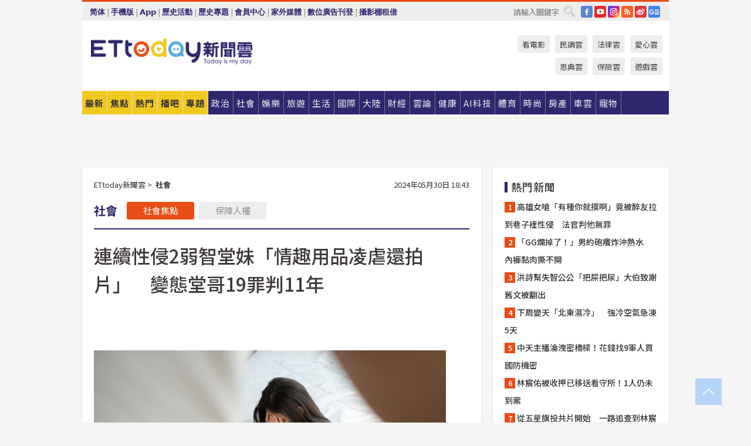

--- FILE ---
content_type: text/html; charset=utf-8
request_url: https://www.ettoday.net/news/20240530/2749252.htm
body_size: 22955
content:
<!doctype html>
<html lang="zh-Hant" prefix="og:http://ogp.me/ns#" xmlns:wb="http://open.weibo.com/wb" itemscope itemtype="http://schema.org/NewsArticle">
<head>
<meta charset="utf-8">
<!-- ★★★以下非共用★★★ 開始 -->
<link rel="amphtml" href="https://www.ettoday.net/amp/amp_news.php7?news_id=2749252">
<title>連續性侵2弱智堂妹「情趣用品凌虐還拍片」　變態堂哥19罪判11年 | ETtoday社會新聞 | ETtoday新聞雲</title>

<link rel="canonical" itemprop="mainEntityOfPage" href="https://www.ettoday.net/news/20240530/2749252.htm"/>

<!-- 網頁社群分享meta 開始 -->
<meta property="og:url" itemprop="url" content="https://www.ettoday.net/news/20240530/2749252.htm"/>
<meta property="og:title" itemprop="name" content="連續性侵2弱智堂妹「情趣用品凌虐還拍片」　變態堂哥19罪判11年 | ETtoday社會新聞 | ETtoday新聞雲"/>
<meta property="og:image" itemprop="image" content="https://cdn2.ettoday.net/images/7670/e7670738.jpg"/>
<meta property="og:image:width" content="1200"/>
<meta property="og:image:height" content="628"/>
<meta property="og:type" content="article"/>
<meta name="description" content="新北市盧姓男子對有心智缺陷的2名堂妹心懷不軌，竟於2年內多次違反2人意願下，先後對甫成年大堂妹性侵，過程還以拉珠、跳蛋等情趣用品得逞10次，對未成年小堂妹則強制猥褻3次並拍攝隱私部位照片。法院審理時，盧男否認有強制性交等犯行，法官審結依對心智缺陷者犯強制性交罪共10次、4次違反本人意願使少年被拍攝性影像罪、3個強制猥褻罪、2個無故竊錄他人身體隱私部位罪，判他115年10月徒刑，應執行徒刑11年，全案還可上訴。(色堂哥,2弱智堂妹,性侵,強制猥褻,地院)" />
<meta property="og:description" itemprop="description" content="新北市盧姓男子對有心智缺陷的2名堂妹心懷不軌，竟於2年內多次違反2人意願下，先後對甫成年大堂妹性侵，過程還以拉珠、跳蛋等情趣用品得逞10次，對未成年小堂妹則強制猥褻3次並拍攝隱私部位照片。法院審理時，盧男否認有強制性交等犯行，法官審結依對心智缺陷者犯強制性交罪共10次、4次違反本人意願使少年被拍攝性影像罪、3個強制猥褻罪、2個無故竊錄他人身體隱私部位罪，判他115年10月徒刑，應執行徒刑11年，全案還可上訴。"/>
<!-- 網頁社群分享meta 結束 -->


<!-- 新聞資訊 (新聞內頁專用) 分類&時間 開始 -->
<meta name="section" property="article:section" content="社會"/>
<meta name="subsection" itemprop="articleSection" content="社會"/>
<meta property="dable:item_id" content="2749252">
<meta name="pubdate" itemprop="dateCreated" itemprop="datePublished" property="article:published_time" content="2024-05-30T18:43:00+08:00"/>
<meta name="lastmod" itemprop="dateModified" content="2024-05-30T18:43:16+08:00"/>
<meta name="author" content="ETtoday新聞雲"/>
<meta property="article:author" content="https://www.facebook.com/ETtoday"/>
<meta name="source" itemprop="author" content="ETtoday新聞雲"/>
<meta name="dcterms.rightsHolder" content="ETtoday新聞雲">
<meta name="news_keywords" itemprop="keywords" content="色堂哥,2弱智堂妹,性侵,強制猥褻,地院"/>
<link rel="alternate" type="application/rss+xml" title="ETtoday《社會新聞》" href="https://feeds.feedburner.com/ettoday/society" />
<!-- 新聞資訊 (新聞內頁專用) 分類&時間 結束 -->

<script type="application/ld+json">
{
        "@context": "https://schema.org",
        "@type": "NewsArticle",
        "mainEntityOfPage": "https://www.ettoday.net/news/20240530/2749252.htm",
        "headline": "連續性侵2弱智堂妹「情趣用品凌虐還拍片」　變態堂哥19罪判11年",
        "url": "https://www.ettoday.net/news/20240530/2749252.htm",
        "thumbnailUrl": "https://cdn2.ettoday.net/images/7670/e7670738.jpg",
        "articleSection":"社會",
        "creator": ["1888-沈繼昌","1888"],
        "image":{
                "@type":"ImageObject",
                "url":"https://cdn2.ettoday.net/images/7670/e7670738.jpg"
        },
        "dateCreated": "2024-05-30T18:43:00+08:00",
        "datePublished": "2024-05-30T18:43:00+08:00",
        "dateModified": "2024-05-30T18:43:16+08:00",
        "publisher": {
                "@type": "Organization",
                "name": " ETtoday新聞雲",
        "logo": {
                "@type": "ImageObject",
                "url": "https://cdn2.ettoday.net/style/ettoday2017/images/push.jpg"
                }
        },
        "author":{
                "@type":"Organization",
                "name":"ETtoday新聞雲",
                "url":"https://www.ettoday.net/"
        },
        "speakable":{
                "@type": "SpeakableSpecification",
                "xpath": [
                    "/html/head/meta[@property='og:title']/@content",
                    "/html/head/meta[@property='og:description']/@content"
                    ]
         },
        "keywords":["色堂哥","2弱智堂妹","性侵","強制猥褻","地院"],
        "description": "新北市盧姓男子對有心智缺陷的2名堂妹心懷不軌，竟於2年內多次違反2人意願下，先後對甫成年大堂妹性侵，過程還以拉珠、跳蛋等情趣用品得逞10次，對未成年小堂妹則強制猥褻3次並拍攝隱私部位照片。法院審理時，盧男否認有強制性交等犯行，法官審結依對心智缺陷者犯強制性交罪共10次、4次違反本人意願使少年被拍攝性影像罪、3個強制猥褻罪、2個無故竊錄他人身體隱私部位罪，判他115年10月徒刑，應執行徒刑11年，全案還可上訴。(色堂哥,2弱智堂妹,性侵,強制猥褻,地院)"
}
</script>






<!-- ★★★以上非共用★★★ 結束 -->


<!-- 基本meta 開始 -->
<meta name="viewport" content="width=1280"/>
<meta name="robots" content="index,follow,noarchive"/>
<link rel="apple-touch-icon" sizes="180x180" href="//cdn2.ettoday.net/style/ettoday2017/images/touch-icon.png"/>
<link rel="shortcut icon" sizes="192x192" href="//cdn2.ettoday.net/style/ettoday2017/images/touch-icon.png"/>
<!-- 基本meta 結束 -->

<!-- ★dns-prefetch 開始★ -->
<link rel="dns-prefetch" href="//ad.ettoday.net">
<link rel="dns-prefetch" href="//ad1.ettoday.net">
<link rel="dns-prefetch" href="//ad2.ettoday.net">
<link rel="dns-prefetch" href="//cache.ettoday.net">
<link rel="dns-prefetch" href="//static.ettoday.net">
<link rel="dns-prefetch" href="//cdn1.ettoday.net">
<link rel="dns-prefetch" href="//cdn2.ettoday.net">
<!-- ★dns-prefetch 結束★ -->

<!-- 社群專用 開始 -->
<meta property="og:locale" content="zh_TW" />
<meta property="fb:app_id" content="146858218737386"/>
<meta property="og:site_name" name="application-name" content="ETtoday新聞雲"/>
<meta property="article:publisher" content="https://www.facebook.com/ETtoday"/>
<!-- 社群專用 結束 -->

<!-- CSS、JS 開始 -->
<link rel="stylesheet" type="text/css" href="https://cdn2.ettoday.net/style/ettoday2017/css/style.css">
<script src="https://www.gstatic.com/firebasejs/4.8.1/firebase.js"></script>
<script src="https://cdn2.ettoday.net/style/ettoday2017/js/all.js"></script>
<!-- CSS、JS 結束 -->

<!--DFP廣告js 開始-->
<script type="text/javascript" src="//cdn2.ettoday.net/dfp/dfp-gpt.js"></script>
<!--DFP廣告js 結束-->

<!-- Google Tag Manager 開始 -->
<!--GTM DataLayer 開始-->
<script>
    dataLayer = [{
        'csscode':'society',
        'page-id':'2749252',
        'board-id':'',
        'category-id':'6',
        'category-name1':'社會',
        'category-name2':'社會',
        'dept-name':'突發中心',
        'author-id':'1888',
        'author-name':'沈繼昌',
        'album-id':'',
        'album-category-id':'',
        'readtype':'PC',
        'pagetype':'',
        'et_token':'caa49957de9364d96764530502e076e0'
    }];
</script>
<!--GTM DataLayer 結束-->

<!-- Comscore Identifier: comscorekw=society -->

<!-- Google Tag Manager -->
<script>(function(w,d,s,l,i){w[l]=w[l]||[];w[l].push({'gtm.start':
new Date().getTime(),event:'gtm.js'});var f=d.getElementsByTagName(s)[0],
j=d.createElement(s),dl=l!='dataLayer'?'&l='+l:'';j.async=true;j.src=
'https://www.googletagmanager.com/gtm.js?id='+i+dl;f.parentNode.insertBefore(j,f);
})(window,document,'script','dataLayer','GTM-P5XXT85');</script>
<!-- End Google Tag Manager -->

<!-- Global site tag (gtag.js) - Google Analytics 開始 -->
<script async src="https://www.googletagmanager.com/gtag/js?id=G-JQNDWD28RZ"></script>
<script>
    window.dataLayer = window.dataLayer || [];
    function gtag(){dataLayer.push(arguments);}
    gtag('js', new Date());
</script>
<!-- Global site tag (gtag.js) - Google Analytics 結束 -->
<!-- dmp.js 開始 -->
<script>
var dmp_event_property  ="ettoday";
var dmp_id              ="2749252";
var dmp_name            ="連續性侵2弱智堂妹「情趣用品凌虐還拍片」　變態堂哥19罪判11年";
var dmp_keywords        ="色堂哥,2弱智堂妹,性侵,強制猥褻,地院";
var dmp_publish_date    ="2024-05-30T18:43:00";
var dmp_modified_date   ="2024-05-30T18:43:16";
var dmp_category_id_list="6_6";
var dmp_is_editor_rec   ="0";
var dmp_et_token        ="caa49957de9364d96764530502e076e0";
var dmp_event_id        ="";
</script>
<script src="//cdn2.ettoday.net/jquery/dmp/news.js"></script>
<!-- dmp.js 結束 -->


</head>

<body class="ettoday news-page  news-2749252" id="society">

<!-- FB Quote 選取文字分享 開始-->
<div class="fb-quote"></div>
<!-- FB Quote 選取文字分享 結束-->

<!-- 內部流量統計碼、廣告統計碼容器 開始 -->
<div id="pcweb_pageviews"></div>
<!-- 內部流量統計碼、廣告統計碼容器 結束 -->
<!--wrapper_box 開始-->
<div class="wrapper_box">

<!-- 模組 新聞內頁 分享按鈕 開始 -->
<div id="et_sticky_pc">
    <ul>
        <li><a class="btn logo" href="https://www.ettoday.net/" title="回首頁">回首頁</a></li>

                <li><a class="btn fb" href="javascript:;" onclick="window.open('//www.facebook.com/sharer/sharer.php?u='+encodeURIComponent('https://www.ettoday.net/news/20240530/2749252.htm?from=pc-newsshare-fb-fixed'),'facebook-share-dialog','width=626,height=436');" title="分享到facebook">facebook</a></li>
        <li><a class="btn line" href="javascript:;" onclick="window.open('https://social-plugins.line.me/lineit/share?url='+encodeURIComponent('https://www.ettoday.net/news/20240530/2749252.htm')+'?from=pc-newsshare-line-fixed','LINE','width=626,height=500');return false;" title="分享到LINE">LINE</a></li>
        <li><a class="btn twitter" href="javascript:;" onclick="window.open('https://twitter.com/intent/tweet?text='+encodeURIComponent('連續性侵2弱智堂妹「情趣用品凌虐還拍片」　變態堂哥19罪判11年')+'&url=https://www.ettoday.net/news/20240530/2749252.htm?from=pc-newsshare-twitter-fixed','Twittes','width=626,height=436');return false;" title="分享到Twitter">Twitter</a></li>
        
        <li><a class="btn wechat" href="http://chart.apis.google.com/chart?cht=qr&choe=UTF-8&chs=300x300&chl=https://www.ettoday.net/news/20240530/2749252.htm?from=pc-newsshare-wechat-fixed" target="_blank" title="wechat微信">wechat微信</a></li>
        <li><a class="btn link" href="javascript:;" title="複製連結">複製連結</a></li>
    </ul>
</div>
<!-- 模組 新聞內頁 分享按鈕 結束 -->
    <!--wrapper 開始-->
    <div class="wrapper">

       

        <!--轟天雷 廣告 開始-->
        <div class="top-sky">
                <script language="JavaScript" type="text/javascript">
                        var ts = Math.random();
                        document.write('<scr' + 'ipt language="JavaScript" type="text/javascript" src="//ad1.ettoday.net/ads.php?bid=society_thunder&rr='+ ts +'"></scr' + 'ipt>');
                </script>
        </div>
        <!--轟天雷 廣告 結束-->
        <!-- 雙門簾廣告 start -->
        <div class="twin-curtain">
            <script language="JavaScript" type="text/javascript">
                var ts = Math.random();
                document.write('<scr' + 'ipt language="JavaScript" type="text/javascript" src="https://ad1.ettoday.net/ads.php?bid=society_curtain&rr='+ ts +'"></scr' + 'ipt>');
            </script>
        </div>
        <!-- 雙門簾廣告  end -->

        <!--topbar_box 開始-->
        <div class="topbar_box">
            <!--topbar 開始-->
            <div class="topbar">
                <!--選單1 開始-->
                <div class="menu_1">
                   　<ul class="clearfix">

                        <script>
                            if($.cookie('check_charset')=="cn"){
                                document.write("<li><a href=\"javascript:void(0)\" onclick=\"location.replace('/changeCharset.php?rtype=tw&rurl=https://www.ettoday.net/news/20240530/2749252.htm');\">繁體</a></li>");
                            }else{
                                document.write("<li><a href=\"javascript:void(0)\" onclick=\"location.replace('/changeCharset.php?rtype=cn&rurl=https://www.ettoday.net/news/20240530/2749252.htm');\">简体</a></li>");
                            }
                        </script>
                        <li>|</li>
                        <li>
                                                        <a href="#" onclick="location.replace('/changeReadType.php?rtype=0&rurl=%2F%2Fwww.ettoday.net%2Fnews%2F20240530%2F2749252.htm');">手機版</a>
                                                    </li>
                        <li>|</li>
                        <li><a href="//www.ettoday.net/events/app/ettoday_app.php7" target="_blank">App</a></li>
                        <li>|</li>
                        <li><a href="//www.ettoday.net/events/campaign/event-list.php7" target="_blank">歷史活動</a></li>
                        <li>|</li>
                        <li><a href="//www.ettoday.net/feature/index" target="_blank">歷史專題</a></li>                        <li>|</li>
                        <li><a href="https://member.ettoday.net/" target="_blank">會員中心</a></li>
                        <li>|</li>
                        <li><a href="https://events.ettoday.net/outdoor-media/index.php7" target="_blank">家外媒體</a></li>
                        <li>|</li>
                        <li><a href="https://events.ettoday.net/adsales/index.php7" target="_blank">數位廣告刊登</a></li>
                        <li>|</li>
                        <li><a href="https://msg.ettoday.net/rd.php?id=5420" target="_blank">攝影棚租借</a></li>
                   　</ul>
                </div>
                <!--選單1 結束-->

                <!--選單2 開始-->
                <div class="menu_2">
                    <ul class="clearfix">
                                                <li><a href="https://www.facebook.com/ETtoday" class="btn fb" target="_blank" title="Facebook">FB</a></li>
                        <li><a href="https://www.youtube.com/user/ettoday/" class="btn yt" target="_blank" title="YouTube">YouTube</a></li>
                        <li><a href="//www.instagram.com/ettodaytw/" class="btn ig" target="_blank" title="Instagram">IG</a></li>
                                                <li><a href="//www.ettoday.net/events/news-express/epaper.php" class="btn rss" target="_blank" title="RSS">RSS</a></li>
                        <li><a href="//weibo.com/ettodaynet" class="btn weibo" target="_blank" title="微博">weibo</a></li>
                                                <li><a href="https://news.google.com/publications/CAAqBggKMK-yNzCn6gc?ceid=TW:zh-Hant&oc=3" class="btn google_news" target="_blank" title="Google News">Google News</a></li>
                                            </ul>
                </div>
                <!--選單2 結束-->

                <!--搜尋 開始-->
                <div class="search">
                    <form action="https://www.ettoday.net/news_search/doSearch.php" method="get" name="dosearch" >
                        <input class="keyword" type="text" name="keywords" value="" placeholder="請輸入關鍵字" x-webkit-speech/>
                        <button class="go" onclick="document.forms['dosearch'].submit();">搜尋</button>
                    </form>
                </div>
                <!--搜尋 結束-->
            </div>
            <!--topbar 結束-->
        </div>
        <!--topbar_box 結束-->

        <!--header_box 開始-->
        <div class="header_box">
            <!--header 開始-->
            <div class="header">

                <!--logo_ettoday 開始-->
                <div class="logo_ettoday">
                    <script src="//cdn2.ettoday.net/style/ettoday2017/js/logo.js"></script>
                </div>
                <!--logo_ettoday 結束-->

                <!--廣告 版頭小橫幅-左 180x50(原為250x50) 開始-->
                <div class="ad250x50">
                    <script language="JavaScript" type="text/javascript">
                        var ts = Math.random();
                        document.write('<scr' + 'ipt language="JavaScript" type="text/javascript" src="//ad1.ettoday.net/ads.php?bid=all_header_250x50&rr='+ ts +'"></scr' + 'ipt>');
                    </script>
                </div>
                <!--廣告 版頭小橫幅-左 180x50(原為250x50) 結束-->

                <!--廣告 版頭小橫幅-中 120x50 開始-->
                <div class="ad120x50-1">
                    <script language="JavaScript" type="text/javascript">
                        var ts = Math.random();
                        document.write('<scr' + 'ipt language="JavaScript" type="text/javascript" src="//ad1.ettoday.net/ads.php?bid=panther_120x50_1&rr='+ ts +'"></scr' + 'ipt>');
                    </script>
                </div>
                <!--廣告 版頭小橫幅-中 120x50 結束-->

                
<!--主選單 開始-->
<div class="nav_1_v2">
    <ul class="clearfix">
        <li class="btn btn_1"><a href="https://www.ettoday.net/news/news-list.htm">最新</a></li>
        <li class="btn btn_2"><a href="https://www.ettoday.net/news/focus/%E7%84%A6%E9%BB%9E%E6%96%B0%E8%81%9E/">焦點</a></li>
        <li class="btn btn_3"><a href="https://www.ettoday.net/news/hot-news.htm">熱門</a></li>
        <li class="btn btn_4"><a href="https://boba.ettoday.net/" target="_blank">播吧</a></li>
        <li class="btn btn_5">
            <a href="javascript:;">專題</a>
            <!--下拉 開始-->
            <div class="sub style_1 clearfix">
                <!--box_1 開始-->
                <div class="box_1">
                    <h3><a href="https://www.ettoday.net/feature/index" target="_blank">精彩專題</a></h3>
                                                        <a href="https://www.ettoday.net/feature/第62屆金馬獎" target="_blank">第62屆金馬獎特別報導</a>
                                    <a href="https://www.ettoday.net/feature/2025金鐘獎" target="_blank">2025金鐘獎</a>
                                    <a href="https://www.ettoday.net/feature/Jointly_TW" target="_blank">全台大罷免｜ETtoday新聞..</a>
                                    <a href="https://www.ettoday.net/feature/大谷翔平" target="_blank">怪物崛起！「二刀流」大谷翔平創..</a>
                                    <a href="https://www.ettoday.net/feature/台灣米其林指南" target="_blank">台灣米其林指南</a>

                    <a class="more" href="https://www.ettoday.net/feature/index" target="_blank">看更多專題</a>
        </div>
                <!--box_1 結束-->
                <!--box_2 開始-->
                <div class="box_2">
                    <h3>熱門活動</h3>
		    <a href="https://www.ettoday.net/feature/EHSKZone" target="_blank">天天有好康／好吃好玩東森廣場台北車站</a>
<a href="https://www.ettoday.net/news/20240524/2743904.htm" target="_blank">搶幣大作戰！新聞雲app全新改版5重送！</a>

                </div>
                <!--box_2 結束-->
            </div>
            <!--下拉 結束-->
        </li>

        <li class="btn">
            <a href="https://www.ettoday.net/news/focus/%E6%94%BF%E6%B2%BB/"><span>政治</span></a>
        </li>
        <li class="btn">
            <a href="https://www.ettoday.net/news/focus/%E7%A4%BE%E6%9C%83/"><span>社會</span></a>
        </li>
        <li class="btn">
            <a href="https://star.ettoday.net" target="_blank"><span>娛樂</span></a>
            <!--下拉 開始-->
            <div class="sub clearfix">
                <a href="https://star.ettoday.net/star-category/%E8%8F%AF%E5%A8%9B" target="_blank">華娛</a>
                <a href="https://star.ettoday.net/star-category/%E9%9F%93%E6%98%9F%E7%88%86%E7%88%86" target="_blank">韓流</a>
                <a href="https://star.ettoday.net/star-category/%E9%9B%BB%E8%A6%96" target="_blank">電視</a>
                <a href="https://star.ettoday.net/star-category/%E9%9F%B3%E6%A8%82" target="_blank">音樂</a>
                <a href="https://movies.ettoday.net/" target="_blank">電影</a>
            </div>
            <!--下拉 結束-->
        </li>
        <li class="btn">
        <a href="https://travel.ettoday.net/" target="_blank">旅遊</a>
        </li>
        <li class="btn">
            <a href="https://www.ettoday.net/news/focus/%E7%94%9F%E6%B4%BB/"><span>生活</span></a>
            <!--下拉 開始-->
            <div class="sub clearfix">
                <a href="https://www.ettoday.net/news/focus/%E6%B0%91%E7%94%9F%E6%B6%88%E8%B2%BB/">消費</a>
                <a href="https://discovery.ettoday.net/" target="_blank">探索</a>
                <a href="https://www.ettoday.net/news/focus/3C%E5%AE%B6%E9%9B%BB/">3C</a>
                <a href="https://www.ettoday.net/news/focus/3C%E5%AE%B6%E9%9B%BB/%E5%AE%B6%E9%9B%BB/">家電</a>
                <a href="https://www.ettoday.net/news/focus/%E7%94%9F%E6%B4%BB/%E6%B0%A3%E8%B1%A1/">氣象</a>
            </div>
            <!--下拉 結束-->
        </li>
        <li class="btn">
            <a href="https://www.ettoday.net/news/focus/%E5%9C%8B%E9%9A%9B/"><span>國際</span></a>
            <!--下拉 開始-->
            <div class="sub clearfix">
                <a href="https://www.ettoday.net/news/focus/%E6%96%B0%E8%81%9E%E9%9B%B2APP/%E7%BE%8E%E6%B4%B2%E8%A6%81%E8%81%9E/">美洲要聞</a>
                <a href="https://www.ettoday.net/news/focus/%E6%96%B0%E8%81%9E%E9%9B%B2APP/%E6%9D%B1%E5%8D%97%E4%BA%9E%E8%A6%81%E8%81%9E/">東南亞要聞</a>
                <a href="https://www.ettoday.net/news/focus/%E6%96%B0%E8%81%9E%E9%9B%B2APP/%E6%97%A5%E9%9F%93%E8%A6%81%E8%81%9E/">日韓要聞</a>
            </div>
            <!--下拉 結束-->
        </li>
        <li class="btn">
            <a href="https://www.ettoday.net/news/focus/%E5%A4%A7%E9%99%B8/"><span>大陸</span></a>
            <!--下拉 開始-->
            <div class="sub clearfix">
                <a href="https://www.ettoday.net/news/focus/%E8%BB%8D%E6%AD%A6/">軍武</a>
                <a href="https://www.ettoday.net/news/focus/%E5%A4%A7%E9%99%B8/%E8%8F%AF%E8%81%9E%E5%BF%AB%E9%81%9E/">華聞</a>
                <a href="https://www.ettoday.net/news/focus/%E5%A4%A7%E9%99%B8/%E7%89%B9%E6%B4%BE%E7%8F%BE%E5%A0%B4/">特派現場</a>
                <a href="https://boba.ettoday.net/category/275" target="_blank">雲視頻</a>
            </div>
            <!--下拉 結束-->
        </li>
        <li class="btn">
            <a href="https://finance.ettoday.net/"><span>財經</span></a>
            <!--下拉 開始-->
            <div class="sub clearfix">
                <a href="https://finance.ettoday.net/focus/775" target="_blank">投資理財</a>
                <a href="https://finance.ettoday.net/focus/104" target="_blank">財經最新</a>
                <a href="https://finance.ettoday.net/focus/106" target="_blank">頂尖企業</a>
                <a href="https://finance.ettoday.net/focus/131" target="_blank">金融保險</a>
                <a href="https://finance.ettoday.net/focus/175" target="_blank">股匯行情</a>
                <a href="https://www.ettoday.net/news/focus/%E7%9B%B4%E9%8A%B7/">直銷</a>
            </div>
            <!--下拉 結束-->
        </li>
        <li class="btn">
            <a href="https://forum.ettoday.net/"><span>雲論</span></a>
        </li>
        <li class="btn">
            <a href="https://health.ettoday.net/" target="_blank"><span>健康</span></a>
            <!--下拉 開始-->
            <div class="sub clearfix">
                <a href="https://health.ettoday.net/category/%E7%96%BE%E7%97%85%E9%86%AB%E8%97%A5" target="_blank">醫藥新聞</a>
                <a href="https://health.ettoday.net/category_tag/%E5%85%A9%E6%80%A7" target="_blank">兩性</a>
                <a href="https://health.ettoday.net/organ" target="_blank">健康百科</a>
                <a href="https://health.ettoday.net/category/%E5%81%A5%E5%BA%B7%E8%AC%9B%E5%BA%A7" target="_blank">健康講座</a>
            </div>
            <!--下拉 結束-->
        </li>
        <li class="btn">
            <a href="https://ai.ettoday.net/" target="_blank"><span>AI科技</span></a>
        </li>
        <li class="btn">
            <a href="https://sports.ettoday.net/" target="_blank"><span>體育</span></a>
            <!--下拉 開始-->
            <div class="sub clearfix">
                <a href="https://boba.ettoday.net/category/255" target="_blank">中職直播</a>
                <a href="https://sports.ettoday.net/news-list/%E6%A3%92%E7%90%83/%E4%B8%AD%E8%81%B7" target="_blank">中職</a>
                <a href="https://sports.ettoday.net/sport-category/%E6%A3%92%E7%90%83" target="_blank">棒球</a>
                <a href="https://sports.ettoday.net/news-list/%E6%A3%92%E7%90%83/MLB" target="_blank">MLB</a>
                <a href="https://sports.ettoday.net/sport-category/%E7%B1%83%E7%90%83" target="_blank">籃球</a>
                <a href="https://sports.ettoday.net/news-list/%E7%AB%B6%E6%8A%80/%E6%8A%80%E6%93%8A%E3%80%81%E7%90%83%E9%A1%9E" target="_blank">綜合</a>
                <a href="https://sports.ettoday.net/sport-category/%E8%B6%B3%E7%90%83" target="_blank">足球</a>
            </div>
            <!--下拉 結束-->
        </li>
        <li class="btn">
            <a href="https://fashion.ettoday.net/" target="_blank"><span>時尚</span></a>
            <!--下拉 開始-->
            <div class="sub clearfix">
                <a href="https://fashion.ettoday.net/focus/%E5%90%8D%E4%BA%BA" target="_blank">名人</a>
                <a href="https://fashion.ettoday.net/focus/%E6%99%82%E5%B0%9A" target="_blank">時尚</a>
                <a href="https://fashion.ettoday.net/focus/%E5%A5%A2%E9%80%B8" target="_blank">奢逸</a>
                <a href="https://fashion.ettoday.net/focus/%E6%BD%AE%E6%B5%81" target="_blank">潮流</a>
                <a href="https://fashion.ettoday.net/focus/%E7%BE%8E%E9%BA%97" target="_blank">美麗</a>
                <a href="https://fashion.ettoday.net/focus/%E7%94%9F%E6%B4%BB" target="_blank">生活</a>
            </div>
            <!--下拉 結束-->
        </li>
        <li class="btn">
            <a href="https://house.ettoday.net/" target="_blank"><span>房產</span></a>
        </li>
        <li class="btn">
            <a href="https://speed.ettoday.net/" target="_blank"><span>車雲</span></a>
        </li>
        <li class="btn">
            <a href="https://pets.ettoday.net/" target="_blank"><span>寵物</span></a>
            <!--下拉 開始-->
            <div class="sub clearfix">
                <a href="https://pets.ettoday.net/focus/%E5%AF%B5%E7%89%A9%E5%A5%BD%E8%90%8C" target="_blank">寵物好萌</a>
                <a href="https://pets.ettoday.net/focus/%E5%AF%B5%E7%89%A9%E7%99%BE%E7%A7%91" target="_blank">寵物百科</a>
                <a href="https://pets.ettoday.net/focus/%E5%8B%95%E7%89%A9%E7%86%B1%E6%90%9C" target="_blank">動物熱搜</a>
            </div>
            <!--下拉 結束-->
        </li>
            </ul>
</div>
<!--主選單 結束-->

            <!--次選單 開始-->
            <div class="nav_2">
                <ul>
                    <li><a href="https://movies.ettoday.net/" target="_blank">看電影</a></li>
                    <li><a href="https://www.ettoday.net/survey/" target="_blank">民調雲</a></li>
                    <li><a href="https://www.ettoday.net/news/focus/%E6%B3%95%E5%BE%8B/">法律雲</a></li>
                    <li><a href="https://events.ettoday.net/charity/index.php" target="_blank">愛心雲</a></li>
                    <li><a href="https://events.ettoday.net/grace/" target="_blank">恩典雲</a></li>
                    <li><a href="https://www.ettoday.net/news/focus/%E4%BF%9D%E9%9A%AA/">保險雲</a></li>
                    <li><a href="https://game.ettoday.net" target="_blank">遊戲雲</a></li>
                </ul>
            </div>
            <!--次選單 結束-->

            </div>
            <!--header 結束-->
        </div>
        <!--header_box 結束-->

        <!--置入新聞版型_自由欄位1 開始-->
                <!--置入新聞版型_自由欄位1 結束-->

                <!-- 廣告 黃金文字 ad_txt_3 開始-->
		<div id="ticker_3" class="ad_txt_3 clearfix">
			<ul class="clearfix">

				<!--黃金文字all_gold_text1 開始-->
				<li id="t1">
					<script language="JavaScript" type="text/javascript">
						var ts = Math.random();
						document.write('<scr' + 'ipt language="JavaScript" type="text/javascript" src="//ad1.ettoday.net/ads.php?bid=all_gold_text1&rr='+ ts +'"></scr' + 'ipt>');
					</script>
				</li>
				<!--黃金文字all_gold_text1 結束-->
				<!--黃金文字all_gold_text2 開始-->
				<li id="t2">
					<script language="JavaScript" type="text/javascript">
						var ts = Math.random();
						document.write('<scr' + 'ipt language="JavaScript" type="text/javascript" src="//ad1.ettoday.net/ads.php?bid=all_gold_text2&rr='+ ts +'"></scr' + 'ipt>');
					</script>
				</li>
				<!--黃金文字all_gold_text2 結束-->
				<!--黃金文字all_gold_text3 開始-->
				<li id="t3">
					<script language="JavaScript" type="text/javascript">
						var ts = Math.random();
						document.write('<scr' + 'ipt language="JavaScript" type="text/javascript" src="//ad1.ettoday.net/ads.php?bid=all_gold_text3&rr='+ ts +'"></scr' + 'ipt>');
					</script>
				</li>
				<!--黃金文字all_gold_text3 結束-->
			</ul>
		</div>
		<!--廣告 黃金文字 ad_txt_3 結束-->

                
                <!--廣告 超級大橫幅 ad_970 開始-->
		<div class="ad_970">
			<script language="JavaScript" type="text/javascript">
				var ts = Math.random();
				document.write('<scr' + 'ipt language="JavaScript" type="text/javascript" src="//ad1.ettoday.net/ads.php?bid=society_970x90&rr='+ ts +'"></scr' + 'ipt>');
			</script>
		</div>
		<!--廣告 超級大橫幅 ad_970 結束-->


                
                                <!--廣告 onead 果實 In-Cover & In-Page 開始-->
		<div id = 'oneadICIPTag'></div>
		<script type="text/javascript" src="//cdn2.ettoday.net/ad/onead/onead_ic_ip.js"></script>
		<!--廣告 onead 果實 In-Cover & In-Page 結束-->
                
        
        <!--container_box 開始-->
        <div class="container_box">

            <!--container 開始-->
            <div class="container">
                <!--橫列 r1 開始-->
                <div class="r1 clearfix">
                    <!--直欄 c1 開始-->
                  <div class="c1">

					  <!--.part_area_1 區 開始-->
					  <div class="part_area_1">
                                                    <!--part_breadcrumb_2 開始-->
                                                    <div class="part_breadcrumb_2 clearfix">
                                                        <!--麵包屑 開始-->
                                                        <div class="menu_bread_crumb clearfix" itemscope itemtype="http://schema.org/BreadcrumbList">
                                                            <!-- 第一層 開始 -->
                                                            <div itemscope itemtype="http://schema.org/ListItem" itemprop="itemListElement">
                                                                <a itemscope itemtype="http://schema.org/Thing" itemprop="item" href="https://www.ettoday.net/" id="https://www.ettoday.net/">
                                                                    <span itemprop="name">ETtoday新聞雲</span>
                                                                </a>
                                                                <meta itemprop="position" content="1" />
                                                            </div>
                                                            <!-- 第一層 結束 -->
                                                            &gt;
                                                            <!-- 第二層 開始 -->
                                                                
                                                            <div itemscope itemtype="http://schema.org/ListItem" itemprop="itemListElement">
                                                                <a itemscope itemtype="http://schema.org/Thing" itemprop="item" href="/news/focus/社會/" id="/news/focus/社會">
                                                                    <span itemprop="name">社會</span>
                                                                </a>
                                                                <meta itemprop="position" content="2" />
                                                            </div>
                                                            <!-- 第二層 結束 -->
                                                        </div>
                                                        <!--麵包屑 結束-->
                                                        <!--時間 開始-->
                                                        <time class="date" itemprop="datePublished" datetime="2024-05-30T18:43:00+08:00">
                                                            2024年05月30日 18:43                                                        </time>
                                                        <!--時間 結束-->
                                                    </div>
                                                    <!--part_breadcrumb_2 結束-->

						  <!--.part_menu_5 操作 開始-->
                                                  
						  <div class="part_menu_5 clearfix">
							  <strong>社會</strong> 
							  
							  <a class="btn current" href="/news/focus/社會/">社會焦點</a>
							  <a class="btn " href="/news/focus/社會/保障人權/">保障人權</a>
						  </div>						  <!--.part_menu_5 操作 結束-->


						  <!--新聞模組 開始-->
                                                  <article>
						  <div class="subject_article">

							  <!--網站logo 列印時出現 開始-->
							  <div class="site_logo" style="display:none;">
								  <link href="//cdn2.ettoday.net/style/ettoday2017/css/print.css" rel="stylesheet" type="text/css" media="print"/>
								  <img src="//cdn2.ettoday.net/style/ettoday2017/images/logo_print.jpg"/>
							  </div>
							  <!--網站logo 列印時出現 結束-->
                            <header>
							  <h1 class="title" itemprop="headline">連續性侵2弱智堂妹「情趣用品凌虐還拍片」　變態堂哥19罪判11年</h1>
                            </header>

                                                                    <!--全網_新聞內頁_文字廣告(上) 開始-->
                                    <div id="all_text_1" class="text_ad_top ad_txt_1">
                                        <script type="text/javascript">
                                            (function(){
                                            var ts = Math.random();
                                            document.write('<scr' + 'ipt type="text/javascript" src="https://ad.ettoday.net/ads.php?bid=all_text_1&rr='+ ts +'"></scr' + 'ipt>');
                                            })()
                                        </script>
                                    </div>
                                    <!--全網_新聞內頁_文字廣告(上) 結束-->
                              
                                  <!--各頻道PC 文首分享 開始-->
                                  <!--模組 et_social_1 開始-->
<div class="et_social_1">
	<!-------成人警告 開始----------->
		<!-------成人警告 結束----------->

	<!-- menu 開始 -->
		<!-- <div class="menu">
	</div> -->
		<!-- menu 結束 -->
</div>
<!--模組 et_social_1 結束-->
                                  <!--各頻道PC 文首分享 結束-->


							  <!--本文 開始-->
							  <div class="story" itemprop="articleBody">

                                
                                                            
                                                                  <!-- 投票 文章前 開始 -->
                                                                                                                                    <!-- 投票 文章前 結束 -->

								  <!-- 文章內容 開始 -->
                                                                                                                                    <p><img src="//cdn2.ettoday.net/images/7670/d7670738.jpg" alt="▲設籍新北市盧姓男子於2年內，對有心智缺陷2名堂妹以違反其意願下性侵還拍攝私密影片，事後否認犯行遭法官重判。（示意圖／達志影像）" width="600" height="374" /></p>
<p><strong>▲設籍新北市盧姓男子於2年內，對有心智缺陷2名堂妹以違反其意願下性侵還拍攝私密影片，事後否認犯行遭法官重判。（示意圖／達志影像）</strong></p>
<p>記者沈繼昌／桃園報導</p>

<p>新北市盧姓男子對有心智缺陷的2名堂妹心懷不軌，竟於2年內多次違反2人意願下，先後對甫成年大堂妹性侵，過程還以拉珠、跳蛋等情趣用品得逞10次，對未成年小堂妹則強制猥褻3次並拍攝隱私部位照片。法院審理時，盧男否認有強制性交等犯行，法官審結依對心智缺陷者犯強制性交罪共10次、4次違反本人意願使少年被拍攝性影像罪、3個強制猥褻罪、2個無故竊錄他人身體隱私部位罪，判他115年10月徒刑，應執行徒刑11年，全案還可上訴。</p>
<p>檢警調查，盧姓男子是2名堂妹之堂哥，卻於2020年間大堂妹剛滿18歲，到2022年間，分別在他位於新北市住處與堂妹位於桃園市住處，無視堂妹反抗拒絕，以違反其意願下性侵得逞，過程中還逼迫口交，甚至還以拉珠、跳蛋等情趣用品凌虐，並違反其意願拍攝性愛影片至少4次，檢警還查出，盧男至少對大堂妹強制性交得逞10次。</p>
<p>檢警查出，盧男除對大堂妹性侵外，也對未成年的小堂妹伸出狼爪，他於2020年起至2021年間在小堂妹桃園市住處，在違反其意願下對其襲胸，並強制猥褻得逞至少3次；另外還持手機偷拍其裸體與隱私處照片或影片至少2次得逞，桃檢複訊後依家庭暴力罪之妨害性自主案件提起公訴。</p>
<p>桃園地院審理時，被告盧男坦承與大堂妹有發生性行為，但否認有強制性侵行為，辯稱案發後才知堂妹有智能障礙，另外，2021年中才知道小堂妹也有心智缺陷，但有證人指稱，被告從小到大都與2堂妹相處過，根本就知道2人有身障情況，法官認為，被告智商屬中下，無法依一般人與堂妹相處或交談，就能判斷2人為身障者，但經醫師評估，被告整體智能程度雖屬中下，但其語文理解與知覺組織能力接近中等，不採信盧的說法。</p>
<p>法官審結，被告依犯對心智缺陷者犯強制性交罪共10次，各處有期徒刑7年6月；違反本人意願之方法使少年被拍攝性影像罪共4罪，各處有期徒刑7年4月；對心智缺陷之人犯強制猥褻罪共3罪，各處有期徒刑3年6月；無故竊錄他人身體隱私部位罪共2罪，各處有期徒刑6月，得易科罰金，應執行徒刑11年，全案還可上訴。</p>								  <!-- 文章內容 結束 -->

							  </div>
							  <!--本文 結束-->


                                                          
                                                          <!-- 投票 文章後 開始 -->
                                                                                                                    <!-- 投票 文章後 結束 -->


                                                                  <!-- 手工連結區 開始 -->
        <div id="manual_links" class="story">
              <p>&nbsp; <span style="color: rgb(0, 0, 255);"><strong>【更多新聞】</strong></span></p>
<p><a href="https://www.ettoday.net/news/20240530/2749210.htm" target="_blank"><span style="color: rgb(0, 0, 255);"><strong>►電線桿折斷擊中吊籠&hellip;工人「8.5M高度墜落」！送醫宣告不治</strong></span></a></p>
<p><span style="color: rgb(0, 0, 255);"><strong>►</strong></span><a href="https://www.ettoday.net/news/20240530/2749054.htm" target="_blank"><span style="color: rgb(0, 0, 255);"><strong>賓士停地下室突自燃！引擎毀損嚴重　車主才剛過戶好心痛</strong></span></a></p>
<p><span style="color: rgb(0, 0, 255);"><strong>►</strong></span><a href="https://www.ettoday.net/news/20240530/2749159.htm" target="_blank"><span style="color: rgb(0, 0, 255);"><strong>行政院會討論拓展觀光亮點　蘇俊賓強調北桃都會區重要性</strong></span></a></p>
<p>&nbsp;</p>
<p>&nbsp;</p>
<p>&nbsp;</p>        </div>
        <!-- 手工連結區 結束 -->
        <img src="https://www.ettoday.net/source/et_track.php7" width="0" height="0" style="display:none;">

                                                          
                                                        <!--PC 文末訂閱ETtoday電子報 開始-->
                                                        <div class="et_epaper_box_pc">
                                                            <a href="https://events.ettoday.net/epaper/subscribe.php7" target="_blank"><span>每日新聞精選　免費訂閱</span><em>《ETtoday電子報》</em></a>
                                                        </div>	
                                                        <!--PC 文末訂閱ETtoday電子報 結束-->
                                                        <!-- 打詐儀錶板 開始 -->
<link rel="stylesheet" type="text/css" href="https://cdn2.ettoday.net/events/165/et_165dashboard.css">    
<div class="et_165dashboard size_l">
    <!-- et_165dashboard__title -->
    <div class="et_165dashboard__title">
        <h3>01/15 全台詐欺最新數據</h3>
        <a href="https://www.ettoday.net/feature/taiwanfraud" class="et_165dashboard__more" target="_blank">更多新聞</a>
    </div>
    <!-- et_165dashboard__content -->
    <div class="et_165dashboard__content">
        <strong>508</strong>
        <em>件</em>
        <i></i>
        <strong>2</strong>
        <em>億</em>
        <strong>7756</strong>
        <em>萬</em>
        <em>損失金額(元)</em>
        <a href="https://www.ettoday.net/feature/taiwanfraud" class="et_165dashboard__more" target="_blank">更多新聞</a>
    </div>
    <!-- et_165dashboard__info -->
    <p class="et_165dashboard__info">※ 資料來源：內政部警政署165打詐儀錶板</p>
</div>
<!-- 打詐儀錶板 結束 -->
                                                        
                                                                                                                            <!-- PC_新聞內頁_In-Read 影音廣告 start-->
                                                                <div id="all_inread" class="">
                                                                    <script type="text/javascript">
                                                                    (function(){
                                                                        var ts = Math.random();
                                                                        document.write('<scr' + 'ipt type="text/javascript" src="https://ad.ettoday.net/ads.php?bid=all_inread&rr='+ ts +'"></scr' + 'ipt>');
                                                                    })()
                                                                    </script>
                                                                </div>
                                                                <!-- PC_新聞內頁_In-Read 影音廣告 end -->
                                                            
                                                                                                                  <!--新聞內頁_文末4支文字廣告 開始-->
                            							  <div class="ad_txt_2">
                            								  <ul>
                                                                        <!--第3支廣告系統-文字廣告 開始-->
                                                                        <li>
                                                                              <script language="JavaScript" type="text/javascript">
                                                                               var ts = Math.random();
                                                                               document.write('<scr' + 'ipt language="JavaScript" type="text/javascript" src="//ad.ettoday.net/ads.php?bid=all_news_text1&rr='+ ts +'"></scr' + 'ipt>');
                                                                              </script>
                                                                        </li>
                                                                        <!--第3支廣告系統-文字廣告 結束-->
                            								  </ul>
                            							  </div>
                            							  <!--新聞內頁_文末4支文字廣告 結束-->
                                                      
                                                        

                                                        
                                                        
                <!--text_ticker_1  ET快訊 開始-->
                <div class="text_ticker_1">
                    <em>ET快訊</em>
                    <!--滾動 開始-->
                    <div class="run">
                        <!--inner 開始-->
                        <div class="inner">
            
                    <div class="piece">
                    <a href="https://www.ettoday.net/news/20260118/3102956.htm" target="_blank">快訊／01:01規模4.7「極淺層地震」　最大震度4級</a>
                    </div>
                    
                    <div class="piece">
                    <a href="https://www.ettoday.net/news/20260118/3102955.htm" target="_blank">快訊／凌晨01：01地牛翻身！台北有感</a>
                    </div>
                    
                    <div class="piece">
                    <a href="https://www.ettoday.net/news/20260117/3102930.htm" target="_blank">林宸佑「已移送看守所」！　仍有1人未到案</a>
                    </div>
                    
                    <div class="piece">
                    <a href="https://www.ettoday.net/news/20260117/3102920.htm" target="_blank">新北晚間奪命車禍！　媽媽慘死</a>
                    </div>
                    
                    <div class="piece">
                    <a href="https://health.ettoday.net/news/3100976" target="_blank">沐浴乳「加水搖一搖」恐越洗越髒！無毒教母：是大忌</a>
                    </div>
                    
                                                   </div>
                        <!--inner 結束-->
                    </div>
                    <!--滾動 結束-->
                </div>
                <!--text_ticker_1  ET快訊 結束-->
            
                                                        <!-- tagbanner專區 開始 -->
							                            <div class="tag-banner">
                                                        </div>
                                                        <!-- tagbanner專區 結束 -->

                                                        <!--各頻道PC 文末分享 開始-->
                                                        <!--模組 et_social_2、et_social_3 共用 CSS 開始-->
<link rel="stylesheet" href="https://cdn2.ettoday.net/style/et_common/css/social_sharing_2.css">
<!--模組 et_social_2、et_social_3 共用 CSS 結束-->

<!--模組 et_social_2 開始-->
<div class="et_social_2">
	<p>分享給朋友：</p>
	<!-- menu 開始 -->
	<div class="menu">
				<a href="javascript:;" onclick="window.open('https://www.facebook.com/sharer/sharer.php?u='+encodeURIComponent('https://www.ettoday.net/news/20240530/2749252.htm')+'?from=pc-newsshare-fb','facebook-share-dialog','width=626,height=436');return false;" class="facebook" title="分享到Facebook"></a>
		<a href="javascript:;" onclick="window.open('https://social-plugins.line.me/lineit/share?url='+encodeURIComponent('https://www.ettoday.net/news/20240530/2749252.htm')+'?from=pc-newsshare-line','LINE','width=626,height=500');return false;" class="line" title="分享到LINE"></a>
		<a href="javascript:;" onclick="window.open('https://twitter.com/intent/tweet?text='+encodeURIComponent('連續性侵2弱智堂妹「情趣用品凌虐還拍片」　變態堂哥19罪判11年')+'&url=https://www.ettoday.net/news/20240530/2749252.htm?from=pc-newsshare-twitter','Twittes','width=626,height=436');return false;" class="x" title="分享到X"></a>
				<a class="copy-link" title="複製連結"></a>
		<a class="print" onclick="window.print();" title="列印本頁"></a> 
				<a class="message scrollgo" title="點我留言" rel=".fb-comments"></a>
			</div>
	<!-- menu 結束 -->
</div>
<!--模組 et_social_2 結束-->

<!--模組 et_social_3 開始-->
<div class="et_social_3">
	<p>追蹤我們：</p>
	<!-- menu 開始 -->
	<div class="menu">
		<a href="https://www.facebook.com/ETtoday" class="facebook" title="追蹤Facebook粉絲團" target="_blank"></a>
		<a href="https://www.youtube.com/user/ettoday" class="youtube" title="訂閱YouTube" target="_blank"></a>
		<a href="https://www.instagram.com/ettodaytw/" class="instagram" title="追蹤IG" target="_blank"></a>
		<a href="https://line.me/R/ti/p/%40ETtoday" class="line" title="加LINE好友" target="_blank"></a>
		<a href="https://twitter.com/ettodaytw" class="x" title="追蹤X" target="_blank"></a>
		<a href="https://t.me/ETtodaynews" class="telegram" title="追蹤Telegram" target="_blank"></a>
	</div>
	<!-- menu 結束 -->
</div>
<!--模組 et_social_3 結束-->
                                                        <!--各頻道PC 文末分享 結束-->

                                                        <!-- 推薦活動(依新聞大類) 開始 -->
                                                        <div class="recom-events" id="for-event">
                                                                                                                    </div>
                                                        <!-- 推薦活動(依新聞大類) 結束 -->

							  <p class="note">※本文版權所有，非經授權，不得轉載。<a href="//www.ettoday.net/member/clause_copyright.php" target="_blank">[ ETtoday著作權聲明 ]</a>※</p>

						  </div>
						  </article>
                                                  <!--新聞模組 結束-->

					  </div>
					  <!--part_area_1 區 結束-->
                                          
                                          					  <!--tab_1 頁籤 開始-->
					  <div id="hot_area" class="tab tab_1">
						  <!--tab_title 4顆按鈕 開始-->
						  <div class="tab_title clearfix">
                                                    							  <a class="span4 current" href="#">推薦閱讀</a>
                              <a class="span4" href="#">熱門影音</a>
							  <a class="span4" href="#">社會最新</a>
							  <a class="span4" href="#">全站最新</a>
						  </div>
						  <!--tab_title 4顆按鈕 開始-->

						  <!--tab_content 開始-->
						  <div class="tab_content">

							  <!--組 推薦閱讀-->
							  <div class="piece">
								  <!--part_list_3 文字列表 開始-->
								  <div class="part_list_3">
                                                                        <h3>‧ <a href="https://www.ettoday.net/news/20260118/3102950.htm" title="台南變態男潛入大學女廁偷拍！剛被判刑「又拍一次」下場慘" target="_blank">台南變態男潛入大學女廁偷拍！剛被判刑「又拍一次」下場慘</a></h3>
                                                                        <h3>‧ <a href="https://www.ettoday.net/news/20260117/3102930.htm" title="林宸佑涉當白手套被收押「已移送看守所」！仍有1人未到案" target="_blank">林宸佑涉當白手套被收押「已移送看守所」！仍有1人未到案</a></h3>
                                                                        <h3>‧ <i class="icon_type_video"></i><a href="https://www.ettoday.net/news/20260117/3102925.htm" title="快訊／千萬麥拉倫GT跑車左轉加油　他送炸雞慘被撞倒地" target="_blank">快訊／千萬麥拉倫GT跑車左轉加油　他送炸雞慘被撞倒地</a></h3>
                                                                        <h3>‧ <a href="https://www.ettoday.net/news/20260117/3102920.htm" title="快訊／三峽晚間死亡車禍！媽媽載女兒碰撞大貨車　重傷搶救不治" target="_blank">快訊／三峽晚間死亡車禍！媽媽載女兒碰撞大貨車　重傷搶救不治</a></h3>
                                                                        <h3>‧ <i class="icon_type_video"></i><a href="https://www.ettoday.net/news/20260117/3102887.htm" title="醉漢砸毀土地公廟虎爺！還噴5字經嗆「死警察」　被警當場壓制" target="_blank">醉漢砸毀土地公廟虎爺！還噴5字經嗆「死警察」　被警當場壓制</a></h3>
                                                                        <h3>‧ <a href="https://www.ettoday.net/news/20260117/3102896.htm" title="快訊／高雄高屏溪傳釣客「落水溺斃」！友人嚇壞報案" target="_blank">快訊／高雄高屏溪傳釣客「落水溺斃」！友人嚇壞報案</a></h3>
                                                                        <h3>‧ <a href="https://www.ettoday.net/news/20260117/3102880.htm" title="高雄女嗆「有種你就摸啊」竟被醉友拉到巷子裡性侵　法官判他無罪" target="_blank">高雄女嗆「有種你就摸啊」竟被醉友拉到巷子裡性侵　法官判他無罪</a></h3>
                                                                        <h3>‧ <a href="https://www.ettoday.net/news/20260117/3102885.htm" title="登「谷關七雄」成天人永隔！夫步道倒地猝死　妻伴屍等直升機吊掛" target="_blank">登「谷關七雄」成天人永隔！夫步道倒地猝死　妻伴屍等直升機吊掛</a></h3>
                                                                        <h3>‧ <a href="https://www.ettoday.net/news/20260117/3102863.htm" title="中天主播淪洩密橋樑！花錢找9軍人買國防機密　上繳給大陸" target="_blank">中天主播淪洩密橋樑！花錢找9軍人買國防機密　上繳給大陸</a></h3>
                                                                        <h3>‧ <i class="icon_type_video"></i><a href="https://www.ettoday.net/news/20260117/3102850.htm" title="快訊／高雄永安區工廠火警　廢木材突起火恐怖黑煙狂竄" target="_blank">快訊／高雄永安區工廠火警　廢木材突起火恐怖黑煙狂竄</a></h3>
                                    								  </div>
								  <!--part_list_3 文字列表 結束-->
							  </div>
							  <!--組-->
							  <!--組 熱門影音-->
							  <div class="piece">
								  <!--part_list_3 文字列表 開始-->
								  <div class="part_list_3">
                                    <h3>‧ <i class="icon_type_video"></i><a href="//boba.ettoday.net/videonews/490023?from=et_pc_sidebar" target="_blank" title='43歲RAIN超強！睽違20年攻蛋　一開場就裸半身...露驚人肌肉'>43歲RAIN超強！睽違20年攻蛋　一開場就裸半身...露驚人肌肉</a></h3><h3>‧ <i class="icon_type_video"></i><a href="//boba.ettoday.net/videonews/489987?from=et_pc_sidebar" target="_blank" title='「王子犯法與庶民同罪」！　陳佩琪控賴清德財產來源不明'>「王子犯法與庶民同罪」！　陳佩琪控賴清德財產來源不明</a></h3><h3>‧ <i class="icon_type_video"></i><a href="//boba.ettoday.net/videonews/489976?from=et_pc_sidebar" target="_blank" title='川普突改口感謝伊朗！　揭「暫緩動武」關鍵：800人死刑喊卡'>川普突改口感謝伊朗！　揭「暫緩動武」關鍵：800人死刑喊卡</a></h3><h3>‧ <i class="icon_type_video"></i><a href="//boba.ettoday.net/videonews/489996?from=et_pc_sidebar" target="_blank" title='冷血殺手10秒殺人、8小時逃到廈門！完美逃亡卻卡在「隔離政策」｜資深社會記者 張晏碩｜新店咖啡商槍擊命案●上｜《我在案發現場》'>冷血殺手10秒殺人、8小時逃到廈門！完美逃亡卻卡在「隔離政策」｜資深社會記者 張晏碩｜新店咖啡商槍擊命案●上｜《我在案發現場》</a></h3><h3>‧ <i class="icon_type_video"></i><a href="//boba.ettoday.net/videonews/489979?from=et_pc_sidebar" target="_blank" title='孫子回阿嬤家點餐竟失算　1人份無痛升級全家餐'>孫子回阿嬤家點餐竟失算　1人份無痛升級全家餐</a></h3><h3>‧ <i class="icon_type_video"></i><a href="//boba.ettoday.net/videonews/489974?from=et_pc_sidebar" target="_blank" title='台灣大道嚴重車禍！自小客對撞衝進騎樓　車毀5人傷恐怖畫面曝'>台灣大道嚴重車禍！自小客對撞衝進騎樓　車毀5人傷恐怖畫面曝</a></h3><h3>‧ <i class="icon_type_video"></i><a href="//boba.ettoday.net/videonews/489972?from=et_pc_sidebar" target="_blank" title='台灣大道嚴重車禍！自小客對撞衝進騎樓　車毀5人傷恐怖畫面曝'>台灣大道嚴重車禍！自小客對撞衝進騎樓　車毀5人傷恐怖畫面曝</a></h3><h3>‧ <i class="icon_type_video"></i><a href="//boba.ettoday.net/videonews/490014?from=et_pc_sidebar" target="_blank" title='金門替代役男穿警服嗆「去申訴2077」　漁會：對方先鬧事'>金門替代役男穿警服嗆「去申訴2077」　漁會：對方先鬧事</a></h3><h3>‧ <i class="icon_type_video"></i><a href="//boba.ettoday.net/videonews/489999?from=et_pc_sidebar" target="_blank" title='萌兔「屁屁飛彈」重擊鏟屎官　發射前還先跳舞計算彈道'>萌兔「屁屁飛彈」重擊鏟屎官　發射前還先跳舞計算彈道</a></h3><h3>‧ <i class="icon_type_video"></i><a href="//boba.ettoday.net/videonews/489983?from=et_pc_sidebar" target="_blank" title='醫院大廳2萬鈔票撒地沒人撿！台中警尋獲失主　他才知錢不見了'>醫院大廳2萬鈔票撒地沒人撿！台中警尋獲失主　他才知錢不見了</a></h3>								  </div>
								  <!--part_list_3 文字列表 結束-->
							  </div>
							  <!--組-->
							  <!--組 類別最新-->
							  <div class="piece">
								  <!--part_list_3 文字列表 開始-->
								  <div class="part_list_3">
                                                                                    <h3>‧ <i  ></i><a href="https://www.ettoday.net/news/20260118/3102950.htm" title="台南變態男潛入大學女廁偷拍！剛被判刑「又拍一次」下場慘" target="_blank">台南變態男潛入大學女廁偷拍！剛被判刑「又拍一次」下場慘</a></h3>
                                                                                        <h3>‧ <i  ></i><a href="https://www.ettoday.net/news/20260117/3102930.htm" title="林宸佑涉當白手套被收押「已移送看守所」！仍有1人未到案" target="_blank">林宸佑涉當白手套被收押「已移送看守所」！仍有1人未到案</a></h3>
                                                                                        <h3>‧ <i class="icon_type_video" ></i><a href="https://www.ettoday.net/news/20260117/3102925.htm" title="快訊／千萬麥拉倫GT跑車左轉加油　他送炸雞慘被撞倒地" target="_blank">快訊／千萬麥拉倫GT跑車左轉加油　他送炸雞慘被撞倒地</a></h3>
                                                                                        <h3>‧ <i  ></i><a href="https://www.ettoday.net/news/20260117/3102920.htm" title="快訊／三峽晚間死亡車禍！媽媽載女兒碰撞大貨車　重傷搶救不治" target="_blank">快訊／三峽晚間死亡車禍！媽媽載女兒碰撞大貨車　重傷搶救不治</a></h3>
                                                                                        <h3>‧ <i class="icon_type_video" ></i><a href="https://www.ettoday.net/news/20260117/3102887.htm" title="醉漢砸毀土地公廟虎爺！還噴5字經嗆「死警察」　被警當場壓制" target="_blank">醉漢砸毀土地公廟虎爺！還噴5字經嗆「死警察」　被警當場壓制</a></h3>
                                                                                        <h3>‧ <i  ></i><a href="https://www.ettoday.net/news/20260117/3102896.htm" title="快訊／高雄高屏溪傳釣客「落水溺斃」！友人嚇壞報案" target="_blank">快訊／高雄高屏溪傳釣客「落水溺斃」！友人嚇壞報案</a></h3>
                                                                                        <h3>‧ <i  ></i><a href="https://www.ettoday.net/news/20260117/3102880.htm" title="高雄女嗆「有種你就摸啊」竟被醉友拉到巷子裡性侵　法官判他無罪" target="_blank">高雄女嗆「有種你就摸啊」竟被醉友拉到巷子裡性侵　法官判他無罪</a></h3>
                                                                                        <h3>‧ <i  ></i><a href="https://www.ettoday.net/news/20260117/3102885.htm" title="登「谷關七雄」成天人永隔！夫步道倒地猝死　妻伴屍等直升機吊掛" target="_blank">登「谷關七雄」成天人永隔！夫步道倒地猝死　妻伴屍等直升機吊掛</a></h3>
                                                                                        <h3>‧ <i  ></i><a href="https://www.ettoday.net/news/20260117/3102863.htm" title="中天主播淪洩密橋樑！花錢找9軍人買國防機密　上繳給大陸" target="_blank">中天主播淪洩密橋樑！花錢找9軍人買國防機密　上繳給大陸</a></h3>
                                                                                        <h3>‧ <i class="icon_type_video" ></i><a href="https://www.ettoday.net/news/20260117/3102850.htm" title="快訊／高雄永安區工廠火警　廢木材突起火恐怖黑煙狂竄" target="_blank">快訊／高雄永安區工廠火警　廢木材突起火恐怖黑煙狂竄</a></h3>
                                            								  </div>
								  <!--part_list_3 文字列表 結束-->
							  </div>
							  <!--組-->
							  <!--組 全站最新-->
							  <div class="piece">
								  <!--part_list_3 文字列表 開始-->
								  <div class="part_list_3">
                                                                                <h3>‧ <i  ></i><a href="https://ai.ettoday.net/news/3102954" title="燒錢太兇撐不住　ChatGPT要放廣告了！免費用戶先看到" target="_blank">燒錢太兇撐不住　ChatGPT要放廣告了！免費用戶先看到</a></h3>
                                                                                    <h3>‧ <i  ></i><a href="https://www.ettoday.net/news/20260118/3102956.htm" title="快訊／01:01宜蘭近海規模4.7「極淺層地震」　最大震度4級" target="_blank">快訊／01:01宜蘭近海規模4.7「極淺層地震」　最大震度4級</a></h3>
                                                                                    <h3>‧ <i  ></i><a href="https://www.ettoday.net/news/20260118/3102955.htm" title="快訊／凌晨01：01地牛翻身！台北有感" target="_blank">快訊／凌晨01：01地牛翻身！台北有感</a></h3>
                                                                                    <h3>‧ <i  ></i><a href="https://www.ettoday.net/news/20260118/3102952.htm" title="馬斯克不忍了！開告OpenAI、微軟　天價求償4.2兆元" target="_blank">馬斯克不忍了！開告OpenAI、微軟　天價求償4.2兆元</a></h3>
                                                                                    <h3>‧ <i  ></i><a href="https://www.ettoday.net/news/20260118/3102950.htm" title="台南變態男潛入大學女廁偷拍！剛被判刑「又拍一次」下場慘" target="_blank">台南變態男潛入大學女廁偷拍！剛被判刑「又拍一次」下場慘</a></h3>
                                                                                    <h3>‧ <i  ></i><a href="https://sports.ettoday.net/news/3102949" title="罰球線內一大步升空！　「中信飛人」張俊生上演本季UBA最強灌籃" target="_blank">罰球線內一大步升空！　「中信飛人」張俊生上演本季UBA最強灌籃</a></h3>
                                                                                    <h3>‧ <i  ></i><a href="https://www.ettoday.net/news/20260118/3102947.htm" title="一秒回台灣！滋賀公廁竟見「衛福部告示」　眾人笑：誰貼的啦？" target="_blank">一秒回台灣！滋賀公廁竟見「衛福部告示」　眾人笑：誰貼的啦？</a></h3>
                                                                                    <h3>‧ <i  ></i><a href="https://fashion.ettoday.net/news/3102946" title="乾燥細紋OUT！3款明星乳霜推薦    養出肌膚澎潤感" target="_blank">乾燥細紋OUT！3款明星乳霜推薦    養出肌膚澎潤感</a></h3>
                                                                                    <h3>‧ <i  ></i><a href="https://finance.ettoday.net/news/3102948" title="今彩539頭獎「一注獨得」！　800萬獎落台北" target="_blank">今彩539頭獎「一注獨得」！　800萬獎落台北</a></h3>
                                                                                    <h3>‧ <i  ></i><a href="https://travel.ettoday.net/article/3102785.htm" title="台中PARK2「餐酒中島」新亮相　冬日音樂公園市2日限定" target="_blank">台中PARK2「餐酒中島」新亮相　冬日音樂公園市2日限定</a></h3>
                                            								  </div>
								  <!--part_list_3 文字列表 結束-->
							  </div>
							  <!--組-->
						  </div>
						  <!--tab_content 結束-->
					  </div>
					  <!--tab_1 頁籤 結束-->
                        <!-- 文章推薦模組 1 start-->
                        <div id="all_recirculation_1" class="recirculation">
                            <script type="text/javascript">
                                var ts = Math.random();
                                document.write('<scr' + 'ipt language="JavaScript" type="text/javascript" src="https://ad.ettoday.net/ads.php?bid=all_recirculation_1&rr='+ ts +'"></scr' + 'ipt>');
                            </script>
                        </div>
                        <!-- 文章推薦模組 1 end-->
                                          

                                        
                                        <link rel="stylesheet" href="https://cdn2.ettoday.net/style/live-frame2018/etlive.css?20181214" type="text/css"/>
                   <script src="https://cdn2.ettoday.net/style/live-frame2018/etlive.js"></script>            <div class="video_frame">
                <h2 class="live_title"><a target="_blank" href="https://msg.ettoday.net/msg_liveshow.php?redir=https%3A%2F%2Fboba.ettoday.net%2Fvideonews%2F490005%3Ffrom%3Dvodframe_etnews&vid=490005">Jennie生日拍叼蠟燭影片　他們跟拍也是同一天生日</a></h2>
                <div id="ettoday_channel_frame" style="clear:both">
                    <div class="ettoday_vod">
                        <span class="live_btn_close"></span>
                        <a href="https://msg.ettoday.net/msg_liveshow.php?redir=https%3A%2F%2Fboba.ettoday.net%2Fvideonews%2F490005%3Ffrom%3Dvodframe_etnews&vid=490005" target="_blank">
                            <img src='https://cdn2.ettoday.net/style/misc/loading_800x450.gif' data-original='//cdn2.ettoday.net/film/images/490/d490005.jpg?cdnid=1371627' alt='Jennie生日拍叼蠟燭影片　他們跟拍也是同一天生日' >
                        </a>
                    </div>
                </div>
            </div>
            <!-- 追蹤碼 開始 -->
             <script async src="https://www.googletagmanager.com/gtag/js?id=G-9K3S62N7C5"></script>
            
             <script>
             window.dataLayer = window.dataLayer || [];
             function gtag(){dataLayer.push(arguments);}
             gtag('js', new Date());
             gtag('config', 'G-9K3S62N7C5');//GA4

             //GA4-load
             gtag('event', 'et_load', {
                 '影片標題_load': 'Jennie生日拍叼蠟燭影片　他們跟拍也是同一天生日',
                 '站台_load': 'vodframe_etnews',
                 'send_to': ['G-9K3S62N7C5','G-JYGZKCZLK4']
             });

             //GA4-click
             $(".live_title a,.ettoday_vod a").click(function() {
                 gtag('event', 'et_click', {
                     '影片標題_click': 'Jennie生日拍叼蠟燭影片　他們跟拍也是同一天生日',
                     '站台_click': 'vodframe_etnews',
                     'send_to': ['G-9K3S62N7C5','G-JYGZKCZLK4']
                    });
             });
             </script>
             <!-- 追蹤碼 結束 -->
					                                   <!--block_1 區塊 開始-->
                                        					  <div class="block block_1 hot-news">
						  <!--block_title 開始-->
						  <div class="block_title">
						      <h3><em class="icon"></em><span>社會</span>熱門新聞</h3>
						  </div>
						  <!--block_title 結束-->
						  <!--block_content 開始-->
						  <div class="block_content">
								
							  <!--two_col 兩欄式分割 開始-->
							  <div class="two_col clearfix">
								  <!--col_1 分割1 開始-->
								  <div class="col_1">
									  <!--part_list_3 文字列表 開始-->
									  <div class="part_list_3">
											
										  <!--熱門新聞_文字廣告(左) 開始-->
										  <h3 class="ad_txt_4">
											  <script language="JavaScript" type="text/javascript">
												<!-- <![CDATA[
												var ts = Math.random();
												document.write('<scr' + 'ipt language="JavaScript" type="text/javascript" src="//ad.ettoday.net/ads.php?bid=society_text_4&rr='+ ts +'"></scr' + 'ipt>');
												// ]]> -->
												</script>
										  </h3>
										  <!--熱門新聞_文字廣告(左) 結束-->
											
										  <h3><a href="https://www.ettoday.net/news/20260117/3102880.htm" title="高雄女嗆「有種你就摸啊」竟被醉友拉到巷子裡性侵　法官判他無罪">高雄女嗆「有種你就摸啊」竟被醉友拉到巷子裡性侵　法官判他無罪</a></h3>
										  <h3><a href="https://www.ettoday.net/news/20260117/3102863.htm" title="中天主播淪洩密橋樑！花錢找9軍人買國防機密">中天主播淪洩密橋樑！花錢找9軍人買國防機密</a></h3>
										  <h3><a href="https://www.ettoday.net/news/20260117/3102930.htm" title="林宸佑被收押已移送看守所！1人仍未到案">林宸佑被收押已移送看守所！1人仍未到案</a></h3>
										  <h3><a href="https://www.ettoday.net/news/20260117/3102690.htm" title="5萬坪僅8保全！色狼機房性侵少女賣場判賠">5萬坪僅8保全！色狼機房性侵少女賣場判賠</a></h3>
										  <h3><a href="https://www.ettoday.net/news/20260117/3102920.htm" title="三峽晚間死亡車禍！母載女碰撞大貨車不治">三峽晚間死亡車禍！母載女碰撞大貨車不治</a></h3>
										  <h3><a href="https://www.ettoday.net/news/20260117/3102813.htm" title="即／中天新聞主播當共諜遭收押">即／中天新聞主播當共諜遭收押</a></h3>
										  <h3><i class="icon_type_video"></i><a href="https://www.ettoday.net/news/20260117/3102925.htm" title="千萬麥拉倫GT跑車左轉加油　他送炸雞慘被撞倒地">千萬麥拉倫GT跑車左轉加油　他送炸雞慘被撞倒地</a></h3>
									  </div>
									  <!--part_list_3 文字列表 結束-->
								  </div>
								  <!--col_1 分割1 結束-->
								  <!--col_2 分割2 開始-->
								  <div class="col_2">
									  <!--part_list_3 文字列表 開始-->
									  <div class="part_list_3">
											
										  <!--熱門新聞_文字廣告(右) 開始-->
										  <h3 class="ad_txt_4">
											  <script language="JavaScript" type="text/javascript">
												<!-- <![CDATA[
												var ts = Math.random();
												document.write('<scr' + 'ipt language="JavaScript" type="text/javascript" src="//ad.ettoday.net/ads.php?bid=society_text_5&rr='+ ts +'"></scr' + 'ipt>');
												// ]]> -->
												</script>
										  </h3>
										  <!--熱門新聞_文字廣告(右) 結束-->
											
										  <h3><a href="https://www.ettoday.net/news/20260117/3102826.htm" title="快訊／主播林宸佑遭羈押禁見　中天新聞回應了">快訊／主播林宸佑遭羈押禁見　中天新聞回應了</a></h3>
										  <h3><a href="https://www.ettoday.net/news/20260117/3102847.htm" title="即／不只林宸佑！　涉案6人全被收押禁見">即／不只林宸佑！　涉案6人全被收押禁見</a></h3>
										  <h3><a href="https://www.ettoday.net/news/20260117/3102885.htm" title="登「谷關七雄」夫猝死！妻伴屍等直升機吊掛">登「谷關七雄」夫猝死！妻伴屍等直升機吊掛</a></h3>
										  <h3><a href="https://www.ettoday.net/news/20260117/3102746.htm" title="被控當小三！趙文安爆搭訕男是手搖店老闆">被控當小三！趙文安爆搭訕男是手搖店老闆</a></h3>
										  <h3><i class="icon_type_video"></i><a href="https://www.ettoday.net/news/20260116/3102502.htm" title="機車擦撞聯結車　夫目睹妻腦漿外溢亡">機車擦撞聯結車　夫目睹妻腦漿外溢亡</a></h3>
										  <h3><a href="https://www.ettoday.net/news/20260117/3102844.htm" title="重案嫌判無期喊要國賠　確實被多押96天">重案嫌判無期喊要國賠　確實被多押96天</a></h3>
										  <h3><a href="https://www.ettoday.net/news/20260117/3102623.htm" title="賣假學歷判88年！前校長棄200萬保證金逃亡　通緝照曝光">賣假學歷判88年！前校長棄200萬保證金逃亡　通緝照曝光</a></h3>
									  </div>
									  <!--part_list_3 文字列表 結束-->
								  </div>
								  <!--col_2 分割2 結束-->
							  </div>
							  <!--two_col 兩欄式分割 結束-->
								
							  <!--more_box 開始-->
							  <div class="more_box clearfix">
							      <a class="btn_more right" href="/news/hot-news.htm" >更多熱門<i class="icon_arrow"></i></a>
							  </div>
							  <!--more_box 結束-->
						
						  </div>
						  <!--block_content 結束-->
					  </div>
					                                   <!--block_1 區塊 結束-->

                                            <!-- 文章推薦模組 2 start-->
                                            <div id="all_recirculation_2" class="recirculation">
                                                <script type="text/javascript">
                                                    var ts = Math.random();
                                                    document.write('<scr' + 'ipt language="JavaScript" type="text/javascript" src="https://ad.ettoday.net/ads.php?bid=all_recirculation_2&rr='+ ts +'"></scr' + 'ipt>');
                                                </script>
                                            </div>
                                            <!-- 文章推薦模組 2 end-->

                                                                                  					  <!--block_1 區塊 開始-->
					  <div class="block block_1">
						  <!--block_title 開始-->
						  <div class="block_title">
						    <h3><em class="icon"></em>相關新聞</h3>
						  </div>
						  <!--block_title 結束-->
						  <!--block_content 開始-->
						  <div class="block_content related-news">

							  <!--part_pictxt_7 縮圖列表 開始-->
							  <div class="part_pictxt_7">
								  <!--組 開始-->
								  <div class="piece">
									  <!--box_1 開始-->
									  <div class="box_1">
                                                <a class="pic  " href="https://www.ettoday.net/news/20240530/2748738.htm" target="_blank" title="男護士助理「性侵8旬失智嬤」　過程全被拍">
                          <img src="https://cdn2.ettoday.net/style/ettoday2017/images/loading_200x150.gif" data-original="https://cdn2.ettoday.net/images/3288/c3288151.jpg" alt="男護士助理「性侵8旬失智嬤」　過程全被拍">
                        </a>
									  </div>
									  <!--box_1 結束-->
									  <!--box_2 開始-->
									  <div class="box_2">
                      <h3><a href="https://www.ettoday.net/news/20240530/2748738.htm" target="_blank" title="男護士助理「性侵8旬失智嬤」　過程全被拍">男護士助理「性侵8旬失智嬤」　過程全被拍</a></h3>
										  <p class="summary">美國密蘇里州一間療養院發生驚人事件，一名8旬失智婦女因男性護士助理和已故的丈夫同名，疑似誤以為對方就是自己的老伴，未料該名護士助理藉此利用她來洩慾，性侵過程全被拍下。</p>
									  </div>
									  <!--box_2 結束-->
								  </div>
								  <!--組 結束-->
							  </div>
							  <!--part_pictxt_7 縮圖列表 結束-->

							  <!--part_thumb_1 縮圖列表 開始-->
							  <div class="part_thumb_1 clearfix">
                    								  <!--組-->
  								  <div class="piece">
                      <a class="pic" href="https://www.ettoday.net/news/20240530/2748714.htm" title="逃亡17年　美國「口臭強暴犯」抓到了">
                        <img src="https://cdn2.ettoday.net/style/ettoday2017/images/loading_200x150.gif" data-original="https://cdn2.ettoday.net/images/7669/c7669661.jpg" alt="逃亡17年　美國「口臭強暴犯」抓到了">
                      </a>
  									  <h3><a href="https://www.ettoday.net/news/20240530/2748714.htm" target="_blank" title="逃亡17年　美國「口臭強暴犯」抓到了">逃亡17年　美國「口臭強暴犯」抓到了</a></h3>
  								  </div>
  								  <!--組-->
                    								  <!--組-->
  								  <div class="piece">
                      <a class="pic" href="https://www.ettoday.net/news/20240530/2748757.htm" title="4少年拖女到操場　光天化日下當眾硬上">
                        <img src="https://cdn2.ettoday.net/style/ettoday2017/images/loading_200x150.gif" data-original="https://cdn2.ettoday.net/images/7416/c7416238.jpg" alt="4少年拖女到操場　光天化日下當眾硬上">
                      </a>
  									  <h3><a href="https://www.ettoday.net/news/20240530/2748757.htm" target="_blank" title="4少年拖女到操場　光天化日下當眾硬上">4少年拖女到操場　光天化日下當眾硬上</a></h3>
  								  </div>
  								  <!--組-->
                    								  <!--組-->
  								  <div class="piece">
                      <a class="pic" href="https://www.ettoday.net/news/20240529/2748570.htm" title="媽媽帶幼女赴摩鐵性交易！恩客完事侵犯她女兒">
                        <img src="https://cdn2.ettoday.net/style/ettoday2017/images/loading_200x150.gif" data-original="https://cdn2.ettoday.net/images/7634/c7634674.jpg" alt="媽媽帶幼女赴摩鐵性交易！恩客完事侵犯她女兒">
                      </a>
  									  <h3><a href="https://www.ettoday.net/news/20240529/2748570.htm" target="_blank" title="媽媽帶幼女赴摩鐵性交易！恩客完事侵犯她女兒">媽媽帶幼女赴摩鐵性交易！恩客完事侵犯她女兒</a></h3>
  								  </div>
  								  <!--組-->
                    								  <!--組-->
  								  <div class="piece">
                      <a class="pic" href="https://www.ettoday.net/news/20240529/2748571.htm" title="北市警爆性侵女兒　警政署考績會決議停職">
                        <img src="https://cdn2.ettoday.net/style/ettoday2017/images/loading_200x150.gif" data-original="https://cdn2.ettoday.net/images/4324/c4324770.jpg" alt="北市警爆性侵女兒　警政署考績會決議停職">
                      </a>
  									  <h3><a href="https://www.ettoday.net/news/20240529/2748571.htm" target="_blank" title="北市警爆性侵女兒　警政署考績會決議停職">北市警爆性侵女兒　警政署考績會決議停職</a></h3>
  								  </div>
  								  <!--組-->
                  							  </div>
							  <!--part_thumb_1 縮圖列表 結束-->


						  </div>
						  <!--block_content 結束-->
					  </div>
					  <!--block_1 區塊 結束-->
                                                                                  
                                                                                        <!--關鍵字 block_1 區塊 開始-->
                                            <div class="block block_1">
                                                <!--block_title 開始-->
                                                <div class="block_title">
                                                  <h3><em class="icon"></em>關鍵字：</h3>
                                                </div>
                                                <!--block_title 結束-->
                                                <!--block_content 開始-->
                                                <div class="block_content">
                                                    <!--關鍵字 開始-->
                                                    <div class="part_tag_1 clearfix">
                                                        <a href="/news/tag/色堂哥/" target="_blank">色堂哥</a><a href="/news/tag/2弱智堂妹/" target="_blank">2弱智堂妹</a><a href="/news/tag/性侵/" target="_blank">性侵</a><a href="/news/tag/強制猥褻/" target="_blank">強制猥褻</a><a href="/news/tag/地院/" target="_blank">地院</a>                                                    </div>
                                                    <!--關鍵字 結束-->
                                                </div>
                                                <!--block_content 結束-->
                                            </div>
                                            <!--關鍵字 block_1 區塊 結束-->
                                        
                                                                                            <!--block_1 區塊 開始-->
                              					  <div class="block block_1 fb-comments">
                              						  <!--block_title 開始-->
                              						  <div class="block_title">
                              						    <h3><em class="icon"></em>讀者迴響</h3>
                              						  </div>
                              						  <!--block_title 結束-->
                              						  <!--block_content 開始-->
                                                            <div class="block_content">
                                                                <!--et 留言版 開始-->
  																<div id="et_comments">

                                                                      																	<!--menu 開始-->
  																	<div class="menu">
                                                                          																		<button class="btn_et current gtmclick">ETtoday留言</button>
                                                                          																		<button class="btn_fb gtmclick">FB留言</button>
  																	</div>
  																	<!--menu 結束-->
                                                                    
                                                                      																	<!--et_board 開始-->
  																	<div class="et_board">
                                                                           
                                                                        <!--留言 iframe 開始-->
                                                                        <iframe id="et_comments_inner" class="et_comments_inner" src="https://media.ettoday.net/source/et_comments3.php7?news_id=2749252&title=%E9%80%A3%E7%BA%8C%E6%80%A7%E4%BE%B52%E5%BC%B1%E6%99%BA%E5%A0%82%E5%A6%B9%E3%80%8C%E6%83%85%E8%B6%A3%E7%94%A8%E5%93%81%E5%87%8C%E8%99%90%E9%82%84%E6%8B%8D%E7%89%87%E3%80%8D%E3%80%80%E8%AE%8A%E6%85%8B%E5%A0%82%E5%93%A519%E7%BD%AA%E5%88%A411%E5%B9%B4&url=https%3A%2F%2Fwww.ettoday.net%2Fnews%2F20240530%2F2749252.htm" scrolling="no" allowtransparency="true"></iframe>
                                                                        <!--留言 iframe 結束-->
                                                                    </div>
  																	<!--et_board 結束-->
                                                                    
  																	<!--fb_board 開始-->
  																	<div class="fb_board">
  																		<!--FB留言 開始-->
  																		<div class="fb-comments" data-href="https://www.ettoday.net/news/20240530/2749252.htm" data-numposts="5" data-colorscheme="light" width="100%"></div>
  																		<!--FB留言 結束-->
  																	</div>
  																	<!--fb_board 結束-->

  																	<!--btn_go 下載App按鈕 開始-->
  																	<a class="btn_go gtmclick" href="https://www.ettoday.net/events/ad-source/app/redirect-et-comments.php?news_id=2749252"
  																		target="_blank">我也要留言，快前往新聞雲App！</a>
  																	<!--btn_go 下載App按鈕 結束-->
  																</div>
  																<!--et 留言版 結束-->
  														  </div>
  														  <!--block_content 結束-->
                              					  </div>
                              					  <!--block_1 區塊 結束-->
                                                          </div>
                  <!--直欄 c1 結束-->

                  <!--直欄 c2 開始-->
                    <div class="c2">
                    	<!--c2 inner 開始-->
                    	<div class="inner">
                            
<!-- PC_全網_超級快閃廣告 start -->
<div id="all_crazygif" class="crazygif">
  <script type="text/javascript">
  (function(){
    var ts = Math.random();
    document.write('<scr' + 'ipt type="text/javascript" src="https://ad2.ettoday.net/ads.php?bid=all_crazygif&rr='+ ts +'"></scr' + 'ipt>');
  })()
  </script>
</div>
<!-- PC_全網_超級快閃廣告 end -->

<!--廣告 內頁_巨幅(上) 開始-->
<div id="society_300x250_top" class="ad_300 ad_300x250_top">
  <script type="text/javascript">
    var ts = Math.random();
    document.write('<scr' + 'ipt  type="text/javascript" src="https://ad2.ettoday.net/ads.php?bid=society_300x250_top&rr=' + ts + '"></scr' + 'ipt>');
  </script>
</div>
<!--廣告 內頁_巨幅(上) 開始-->

<!--廣告 全網_巨幅 all_300x250 開始-->
<div id="all_300x250" class="ad_300">
  <script type="text/javascript">
    var ts = Math.random();
    document.write('<scr' + 'ipt  type="text/javascript" src="https://ad2.ettoday.net/ads.php?bid=all_300x250&rr=' + ts + '"></scr' + 'ipt>');
  </script>
</div>
<!--廣告 全網_巨幅 all_300x250 結束-->

<!--block_1 區塊 開始-->
<!--熱門新聞 開始-->
						  <div class="block block_1">
							  <!--block_title 開始-->
							  <div class="block_title">
							      <h3><em class="icon"></em>熱門新聞</h3>
							  </div>
							  <!--block_title 結束-->
							  <!--block_content 開始-->
							  <div class="block_content">

								  <!--part_list_5 文字列表 開始-->
								  <div class="part_list_5 sidebar-hot-news clearfix">
                                                                      <h3><a href="https://www.ettoday.net/news/20260117/3102880.htm" title="高雄女嗆「有種你就摸啊」竟被醉友拉到巷子裡性侵　法官判他無罪">高雄女嗆「有種你就摸啊」竟被醉友拉到巷子裡性侵　法官判他無罪</a></h3>
                                                                      <h3><a href="https://health.ettoday.net/news/3101556" title="「GG爛掉了！」男約砲癢炸沖熱水　內褲黏肉撕不開">「GG爛掉了！」男約砲癢炸沖熱水　內褲黏肉撕不開</a></h3>
                                                                      <h3><a href="https://star.ettoday.net/news/3102859" title="洪詩幫失智公公「把屎把尿」大伯致謝舊文被翻出">洪詩幫失智公公「把屎把尿」大伯致謝舊文被翻出</a></h3>
                                                                      <h3><a href="https://www.ettoday.net/news/20260117/3102857.htm" title="下周變天「北東濕冷」　強冷空氣急凍5天">下周變天「北東濕冷」　強冷空氣急凍5天</a></h3>
                                                                      <h3><a href="https://www.ettoday.net/news/20260117/3102863.htm" title="中天主播淪洩密橋樑！花錢找9軍人買國防機密">中天主播淪洩密橋樑！花錢找9軍人買國防機密</a></h3>
									  <!--側欄-熱門新聞-文字廣告(1) 開始-->
									  <h3>
										<script language="JavaScript" type="text/javascript">
										<!-- <![CDATA[
											 var ts = Math.random();
											 document.write('<scr' + 'ipt language="JavaScript" type="text/javascript" src="//ad2.ettoday.net/ads.php?bid=all_news_text5&rr='+ ts +'"></scr' + 'ipt>');
											 // ]]> -->
										</script>
									  </h3>
									  <!--側欄-熱門新聞-文字廣告(1) 結束-->
                                                                      <h3><a href="https://www.ettoday.net/news/20260117/3102930.htm" title="林宸佑被收押已移送看守所！1人仍未到案">林宸佑被收押已移送看守所！1人仍未到案</a></h3>
                                                                      <h3><a href="https://www.ettoday.net/news/20260117/3102886.htm" title="從五星旗投共片開始　一路追查到林宸佑">從五星旗投共片開始　一路追查到林宸佑</a></h3>
                                                                      <h3><a href="https://star.ettoday.net/news/3102922" title="YTR莎白回美「兒連3遭外貌攻擊」！路人竟笑：好醜">YTR莎白回美「兒連3遭外貌攻擊」！路人竟笑：好醜</a></h3>
                                                                      <h3><a href="https://star.ettoday.net/news/3102928" title="李多慧台中搭車被認出！下車「1舉動」被讚爆"><i class="icon_type_video"></i>李多慧台中搭車被認出！下車「1舉動」被讚爆</a></h3>
                                                                      <h3><a href="https://star.ettoday.net/news/3102916" title="林志玲與年輕男子現身日本看展　男方身分曝光">林志玲與年輕男子現身日本看展　男方身分曝光</a></h3>
									  <!--側欄-熱門新聞-文字廣告(2) 開始-->
									  <h3>
										<script language="JavaScript" type="text/javascript">
										<!-- <![CDATA[
											 var ts = Math.random();
											 document.write('<scr' + 'ipt language="JavaScript" type="text/javascript" src="//ad2.ettoday.net/ads.php?bid=all_news_text6&rr='+ ts +'"></scr' + 'ipt>');
											 // ]]> -->
										</script>
									  </h3>
									  <!--側欄-熱門新聞-文字廣告(2) 結束-->
                                                                      <h3><a href="https://www.ettoday.net/news/20260117/3102690.htm" title="5萬坪僅8保全！色狼機房性侵少女賣場判賠">5萬坪僅8保全！色狼機房性侵少女賣場判賠</a></h3>
                                                                      <h3><a href="https://www.ettoday.net/news/20260117/3102917.htm" title="強冷氣團報到「最冷時間點曝」下探10度">強冷氣團報到「最冷時間點曝」下探10度</a></h3>
                                                                      <h3><a href="https://www.ettoday.net/news/20260117/3102920.htm" title="三峽晚間死亡車禍！母載女碰撞大貨車不治">三峽晚間死亡車禍！母載女碰撞大貨車不治</a></h3>
                                                                      <h3><a href="https://www.ettoday.net/news/20260117/3102813.htm" title="即／中天新聞主播當共諜遭收押">即／中天新聞主播當共諜遭收押</a></h3>
                                                                      <h3><a href="https://star.ettoday.net/news/3102890" title="真的不怕！攀岩之神挑戰台北101">真的不怕！攀岩之神挑戰台北101</a></h3>
									  <!--側欄-熱門新聞-文字廣告(3) 開始-->
									  <h3>
										<script language="JavaScript" type="text/javascript">
										<!-- <![CDATA[
											 var ts = Math.random();
											 document.write('<scr' + 'ipt language="JavaScript" type="text/javascript" src="//ad2.ettoday.net/ads.php?bid=all_news_text7&rr='+ ts +'"></scr' + 'ipt>');
											 // ]]> -->
										</script>
									  </h3>
									  <!--側欄-熱門新聞-文字廣告(3) 結束-->
								  </div>
								  <!--part_list_5 文字列表 結束-->

								  <!--more_box 開始-->
								  <div class="more_box clearfix">
								      <a class="btn_more right" href="/news/hot-news.htm" >更多<i class="icon_arrow"></i></a>
								  </div>
								  <!--more_box 結束-->

							  </div>
							  <!--block_content 結束-->
						  </div>
<!--熱門新聞 結束-->
<!--block_1 區塊 結束-->


<!--廣告 全網_大型摩天 all_300x600_2 開始-->
<div id="all_300x600_2" class="ad_300">
  <script type="text/javascript">
    var ts = Math.random();
      document.write('<scr' + 'ipt  type="text/javascript" src="https://ad2.ettoday.net/ads.php?bid=all_300x600_2&rr=' + ts + '"></scr' + 'ipt>');
  </script>
</div>
<!--廣告 全網_大型摩天 all_300x600_2 結束-->

<!--block_1 區塊 boba 熱門影音 開始-->
      <div class="block block_1 hot_video">
              <!--block_title 開始-->
              <div class="block_title">
                <h3><em class="icon"></em>最夯影音</h3>
                <a href="//boba.ettoday.net/" class="btn_more">更多<i class="icon_arrow"></i></a>
              </div>
              <!--block_title 結束-->
              <!--block_content 開始-->
              <div class="block_content">
                      <!--part_pictxt_4 圖文列表 開始-->
                      <div class="part_pictxt_4">
                              <!-- 首則有圖 -->
                              
                              <div class="cover_pic">
                                  <a class="pic icon_type_video" href="//boba.ettoday.net/videonews/490023?from=et_pc_sidebar" target="_blank" title='43歲RAIN超強！睽違20年攻蛋　一開場就裸半身...露驚人肌肉'>
                                          <img src="https://cdn2.ettoday.net/style/misc/loading_800x450.gif" data-original="//cdn2.ettoday.net/film/images/490/c490023.jpg" alt='43歲RAIN超強！睽違20年攻蛋　一開場就裸半身...露驚人肌肉'>
                                              <h3>43歲RAIN超強！睽違20年攻蛋　一開場就裸半身...露驚人肌肉</h3>
                                      </a>
                              </div>

                              <!-- 首則有圖 -->
                              <!-- 廣告 最夯影音(2) 開始 -->
                              <script language="JavaScript" type="text/javascript">
                                    <!-- <![CDATA[
                                            var ts = Math.random();
                                            document.write('<scr' + 'ipt language="JavaScript" type="text/javascript" src="//ad2.ettoday.net/ads.php?bid=mobileweb_video_1&rr='+ ts +'"></scr' + 'ipt>');
                              // ]]> -->
                              </script>
                              <!-- 廣告 最夯影音(2) 結束 -->
                              <!-- 廣告 最夯影音(3) 開始 -->
                              <script language="JavaScript" type="text/javascript">
                                    <!-- <![CDATA[
                                            var ts = Math.random();
                                            document.write('<scr' + 'ipt language="JavaScript" type="text/javascript" src="//ad2.ettoday.net/ads.php?bid=mobileweb_video_2&rr='+ ts +'"></scr' + 'ipt>');
                              // ]]> -->
                              </script>
                              <!-- 廣告 最夯影音(3) 結束 -->
                              <!-- 廣告 最夯影音(4) 開始 -->
                              <script language="JavaScript" type="text/javascript">
                                    <!-- <![CDATA[
                                            var ts = Math.random();
                                            document.write('<scr' + 'ipt language="JavaScript" type="text/javascript" src="//ad2.ettoday.net/ads.php?bid=mobileweb_video_3&rr='+ ts +'"></scr' + 'ipt>');
                              // ]]> -->
                              </script>
                            <!-- 廣告 最夯影音(4) 結束 -->
                              
      <!--組-->
      <div class="piece clearfix">
              <a class="pic icon_type_video" href="//boba.ettoday.net/videonews/489987?from=et_pc_sidebar" target="_blank" title='「王子犯法與庶民同罪」！　陳佩琪控賴清德財產來源不明'>
                  <img src="https://cdn2.ettoday.net/style/misc/loading_300x169.gif" data-original="//cdn2.ettoday.net/film/images/489/c489987.jpg" alt='「王子犯法與庶民同罪」！　陳佩琪控賴清德財產來源不明'>
              </a>
              <h3><a href="//boba.ettoday.net/videonews/489987?from=et_pc_sidebar" target="_blank" title='「王子犯法與庶民同罪」！　陳佩琪控賴清德財產來源不明'>「王子犯法與庶民同罪」！　陳佩琪控賴清德財產來源不明</a></h3>
      </div>
      <!--組-->
    
      <!--組-->
      <div class="piece clearfix">
              <a class="pic icon_type_video" href="//boba.ettoday.net/videonews/489976?from=et_pc_sidebar" target="_blank" title='川普突改口感謝伊朗！　揭「暫緩動武」關鍵：800人死刑喊卡'>
                  <img src="https://cdn2.ettoday.net/style/misc/loading_300x169.gif" data-original="//cdn2.ettoday.net/film/images/489/c489976.jpg" alt='川普突改口感謝伊朗！　揭「暫緩動武」關鍵：800人死刑喊卡'>
              </a>
              <h3><a href="//boba.ettoday.net/videonews/489976?from=et_pc_sidebar" target="_blank" title='川普突改口感謝伊朗！　揭「暫緩動武」關鍵：800人死刑喊卡'>川普突改口感謝伊朗！　揭「暫緩動武」關鍵：800人死刑喊卡</a></h3>
      </div>
      <!--組-->
    
      <!--組-->
      <div class="piece clearfix">
              <a class="pic icon_type_video" href="//boba.ettoday.net/videonews/489996?from=et_pc_sidebar" target="_blank" title='冷血殺手10秒殺人、8小時逃到廈門！完美逃亡卻卡在「隔離政策」｜資深社會記者 張晏碩｜新店咖啡商槍擊命案●上｜《我在案發現場》'>
                  <img src="https://cdn2.ettoday.net/style/misc/loading_300x169.gif" data-original="//cdn2.ettoday.net/film/images/489/c489996.jpg" alt='冷血殺手10秒殺人、8小時逃到廈門！完美逃亡卻卡在「隔離政策」｜資深社會記者 張晏碩｜新店咖啡商槍擊命案●上｜《我在案發現場》'>
              </a>
              <h3><a href="//boba.ettoday.net/videonews/489996?from=et_pc_sidebar" target="_blank" title='冷血殺手10秒殺人、8小時逃到廈門！完美逃亡卻卡在「隔離政策」｜資深社會記者 張晏碩｜新店咖啡商槍擊命案●上｜《我在案發現場》'>冷血殺手10秒殺人、8小時逃到廈門！完美逃亡卻卡在「隔離政策」｜資深社會記者 張晏碩｜新店咖啡商槍擊命案●上｜《我在案發現場》</a></h3>
      </div>
      <!--組-->
    
      <!--組-->
      <div class="piece clearfix">
              <a class="pic icon_type_video" href="//boba.ettoday.net/videonews/489979?from=et_pc_sidebar" target="_blank" title='孫子回阿嬤家點餐竟失算　1人份無痛升級全家餐'>
                  <img src="https://cdn2.ettoday.net/style/misc/loading_300x169.gif" data-original="//cdn2.ettoday.net/film/images/489/c489979.jpg" alt='孫子回阿嬤家點餐竟失算　1人份無痛升級全家餐'>
              </a>
              <h3><a href="//boba.ettoday.net/videonews/489979?from=et_pc_sidebar" target="_blank" title='孫子回阿嬤家點餐竟失算　1人份無痛升級全家餐'>孫子回阿嬤家點餐竟失算　1人份無痛升級全家餐</a></h3>
      </div>
      <!--組-->
    

                      </div>
                      <!--part_pictxt_4 圖文列表 結束-->
              </div>
              <!--block_content 結束-->
      </div>
<!--block_1 區塊 boba 熱門影音 結束-->


<!--廣告 聯播網-巨幅 開始-->
<div id="society_banner_middle" class="ad_300 dfp-300x250-middle">
  <script type="text/javascript">
    var ts = Math.random();
      document.write('<scr' + 'ipt  type="text/javascript" src="https://ad2.ettoday.net/ads.php?bid=society_banner_middle&rr=' + ts + '"></scr' + 'ipt>');
  </script>
</div>
<!--廣告 聯播網-巨幅 結束-->

<!--block_1 區塊 開始-->
<!--熱門快報 開始-->

<div class="block block_1">
        <!--block_title 開始-->
        <div class="block_title">
          <h3><em class="icon"></em>熱門快報</h3>
        </div>
        <!--block_title 結束-->
        <!--block_content 開始-->
        <div class="block_content sidebar-hot-express">
                <!--part_pictxt_6 圖文列表 開始-->
                <div class="part_pictxt_6">
                                        <!--組-->
                        <div class="piece clearfix">
                            <a ref="nofollow" class="pic" href="https://sports.ettoday.net/news/3024327" target="_blank" title="東森廣場投籃趣，揪團來打球">
                              <img src="https://cdn2.ettoday.net/style/misc/loading_100x100.gif" data-original="https://cdn1.ettoday.net/img/paste/117/117078.gif" alt="東森廣場投籃趣，揪團來打球">
                            </a>
                                <h3 class="title"><a ref="nofollow" href="https://sports.ettoday.net/news/3024327" target="_blank" title="東森廣場投籃趣，揪團來打球">東森廣場投籃趣，揪團來打球</a></h3>
                                <p class="summary">假日怎麼安排？來東森廣場免費吹冷氣投籃，輕鬆運動一下！</p>
                        </div>
                        <!--組-->
                                        <!--組-->
                        <div class="piece clearfix">
                            <a ref="nofollow" class="pic" href="https://www.ettoday.net/news/20250901/3024263.htm" target="_blank" title="ETtoday 會員限定   爆夾抓抓樂">
                              <img src="https://cdn2.ettoday.net/style/misc/loading_100x100.gif" data-original="https://cdn1.ettoday.net/img/paste/111/111697.png" alt="ETtoday 會員限定   爆夾抓抓樂">
                            </a>
                                <h3 class="title"><a ref="nofollow" href="https://www.ettoday.net/news/20250901/3024263.htm" target="_blank" title="ETtoday 會員限定   爆夾抓抓樂">ETtoday 會員限定   爆夾抓抓樂</a></h3>
                                <p class="summary">超好夾零門檻，新手也能一夾入魂！東森廣場抓抓樂，等你來挑戰！</p>
                        </div>
                        <!--組-->
                                        <!--組-->
                        <div class="piece clearfix">
                            <a ref="nofollow" class="pic" href="https://www.ettoday.net/feature/2021house" target="_blank" title="買房不踩雷！購屋決策不盲目！房產大神實力帶飛">
                              <img src="https://cdn2.ettoday.net/style/misc/loading_100x100.gif" data-original="https://cdn1.ettoday.net/img/paste/115/115932.jpg" alt="買房不踩雷！購屋決策不盲目！房產大神實力帶飛">
                            </a>
                                <h3 class="title"><a ref="nofollow" href="https://www.ettoday.net/feature/2021house" target="_blank" title="買房不踩雷！購屋決策不盲目！房產大神實力帶飛">買房不踩雷！購屋決策不盲目！房產大神實力帶飛</a></h3>
                                <p class="summary">賞屋攻略Get！別再自己摸索耗時找房，專家親自帶領您直擊潛力優質建案，購屋選擇，就從最給力的賞屋體驗開始。</p>
                        </div>
                        <!--組-->
                                        <!--組-->
                        <div class="piece clearfix">
                            <a ref="nofollow" class="pic" href="https://boba.ettoday.net/videonews/488934" target="_blank" title="全聯美味堂快速上桌">
                              <img src="https://cdn2.ettoday.net/style/misc/loading_100x100.gif" data-original="https://cdn1.ettoday.net/img/paste/116/116325.png" alt="全聯美味堂快速上桌">
                            </a>
                                <h3 class="title"><a ref="nofollow" href="https://boba.ettoday.net/videonews/488934" target="_blank" title="全聯美味堂快速上桌">全聯美味堂快速上桌</a></h3>
                                <p class="summary">「文里補習班」開課啦！今天來開箱「全聯美味堂」！開箱各種派對美食～</p>
                        </div>
                        <!--組-->
                                        <!--組-->
                        <div class="piece clearfix">
                            <a ref="nofollow" class="pic" href="https://msg.ettoday.net/rd.php?id=5420" target="_blank" title="ETtoday攝影棚租借">
                              <img src="https://cdn2.ettoday.net/style/misc/loading_100x100.gif" data-original="https://cdn1.ettoday.net/img/paste/113/113946.gif" alt="ETtoday攝影棚租借">
                            </a>
                                <h3 class="title"><a ref="nofollow" href="https://msg.ettoday.net/rd.php?id=5420" target="_blank" title="ETtoday攝影棚租借">ETtoday攝影棚租借</a></h3>
                                <p class="summary">ETtoday攝影棚提供完整設施與高品質服務，提供創作者最佳支援，滿足你各種拍攝需求！</p>
                        </div>
                        <!--組-->
                                </div>
                <!--part_pictxt_6 圖文列表 結束-->
        </div>
        <!--block_content 結束-->
</div>
<!--熱門快報 結束-->
<!--block_1 區塊 結束-->

<!--footer 開始-->
<div class="footer" itemscope itemprop="publisher" itemtype="http://schema.org/Organization">
    <!--選單 開始-->
    <div class="menu_1">
        <a href="mailto:editor@ettoday.net" title="editor@ettoday.net">我要投稿</a>
        <a href="https://www.104.com.tw/jobbank/custjob/index.php?r=cust&j=623a43295a5c3e6a40583a1d1d1d1d5f2443a363189j50&jobsource=checkc" target="_blank">人才招募</a>
        <a href="https://events.ettoday.net/about-ettoday/index.htm" target="_blank">關於我們</a>
        <a href="https://www.emic.com.tw" target="_blank">集團簡介</a>
        <a href="https://events.ettoday.net/adsales/index.php7" target="_blank">廣告刊登/合作提案</a>
        <a href="https://msg.ettoday.net/rd.php?id=5420" target="_blank">攝影棚租借</a>
        <a class="btn_open_partner" href="javascript:;">合作媒體</a>		
        <a href="mailto:service@ettoday.net" title="service@ettoday.net" itemprop="email" content="service@ettoday.net">客服信箱</a>
        <a href="https://www.ettoday.net/sitemap.htm" target="_blank">Sitemap</a>	
        <!--開啟 .partner lightbox -->
        <a href="https://member.ettoday.net/clause_privacy.php7" target="_blank">隱私權政策</a>
        <a href="https://member.ettoday.net/clause_member.php7" target="_blank">服務條款</a>
        <a href="https://member.ettoday.net/clause_copyright.php7" target="_blank">著作權聲明</a>
        <a href="https://member.ettoday.net/clause_duty.php7" target="_blank">免責聲明</a>
        <a href="https://member.ettoday.net/clause_ai.php7" target="_blank">AI 使用準則</a>
        <a href="https://www.ettoday.net/events/news-express/epaper.php" target="_blank">RSS訂閱</a>
    </div>
    <!--選單 結束-->
    
    <!--PC 側欄訂閱ETtoday電子報 開始-->	
    <div class="et_epaper_box_pc_sidebar">
        <a href="https://events.ettoday.net/epaper/subscribe.php7" target="_blank"><p>免費訂閱《ETtoday電子報》</p></a>
    </div>
    <!--PC 側欄訂閱ETtoday電子報 結束-->

    <!--.part_menu_6 社群按鈕 開始-->
    <div class="part_menu_6">
                <a class="btn fb" href="https://www.facebook.com/ETtoday" target="_blank" title="Facebook">FB</a>
        <a class="btn yt" href="https://www.youtube.com/user/ettoday/" target="_blank" title="YouTube">YouTube</a>
        <a class="btn ig" href="https://www.instagram.com/ettodaytw/" target="_blank" title="Instagram">Instagram</a>
                <a class="btn weibo" href="https://www.weibo.com/ettodaynet" target="_blank" title="微博">weibo</a>
        <a class="btn rss" href="https://www.ettoday.net/events/news-express/epaper.php" target="_blank" title="RSS">RSS</a>
                <a class="btn google_news" href="https://news.google.com/publications/CAAqBggKMK-yNzCn6gc?ceid=TW:zh-Hant&oc=3" target="_blank" title="Google News">Google News</a>
            </div>
    <!--.part_menu_6 社群按鈕 結束-->
    
    <address>
    <span>東森新媒體控股股份有限公司</span><span itemprop="name" class="company_name">ETtoday新聞雲</span> 版權所有 <br>非經授權，不許轉載本網站內容 <br>
    &copy; ETtoday.net All Rights Reserved. <br>
    電話：<span itemprop="telephone">+886-2-5555-6366</span>
    </address>
    <!--本區隱藏 開始-->
    <span itemprop="logo" itemscope itemtype="http://schema.org/ImageObject">
        <link itemprop="url" href="https://cdn2.ettoday.net/style/ettoday2017/images/push.jpg">
    </span>
    <!--本區隱藏 結束-->
</div>

<!-- extra 開始 -->


<div id="test_feature" style="clear:both">
<script language="JavaScript" type="text/javascript">
  var ts = Math.random();
  document.write('<scr' + 'ipt language="JavaScript" type="text/javascript" src="//ad.ettoday.net/ads.php?bid=test_feature&rr='+ ts +'"></scr' + 'ipt>');
</script>
</div>




<!-- TenMax 原生廣告 start-->
<script>
var myCountry = $.cookie("et_client_country"); //取得目前cookie值(國家代碼)
if(myCountry==null || (myCountry!="CN" && myCountry!="cn") && $(".news-page").length > 0){//非大陸才執行, 且為新聞頁

	var tmaxTags = document.createElement("div");
	tmaxTags.innerHTML += '<ins class="rmax" data-rmax-space-id="1a2687687697428b" data-rmax-space-type="NATIVE" data-target-id=".news-page .tab_content h3" data-target-index="0" data-target-pos="AFTER"></ins>';
	tmaxTags.innerHTML += '<ins class="rmax" data-rmax-space-id="1a2687687697428b" data-rmax-space-type="NATIVE" data-target-id=".news-page .tab_content h3" data-target-index="2" data-target-pos="AFTER"></ins>';
	tmaxTags.innerHTML += '<ins class="rmax" data-rmax-space-id="1a2687687697428b" data-rmax-space-type="NATIVE" data-target-id=".news-page .tab_content h3" data-target-index="4" data-target-pos="AFTER"></ins>';
	document.body.appendChild(tmaxTags);

	var script = document.createElement("script");
	script.async = true;
	script.src = "//tenmax-static.cacafly.net/ssp/adsbytenmax.js";
	document.body.appendChild(script);
}
</script>

<!-- TenMax 原生廣告 end-->





<!-- Criteo CDB - SA - 300x250 - Bottom Right -->
<!--
<div class="ad_300">
<script type="text/javascript" src="//static.ettoday.net/ad/criteo/criteo300x250-2-cdb.js"></script>
</div>
--><!-- extra 結束 -->
<!--footer 結束-->

<!--廣告 全網_大型摩天 all_300x600_1 開始-->
<div id="all_300x600_1" class="ad_300">
  <script type="text/javascript">
    var ts = Math.random();
    document.write('<scr' + 'ipt  type="text/javascript" src="https://ad2.ettoday.net/ads.php?bid=all_300x600_1&rr=' + ts + '"></scr' + 'ipt>');
  </script>
</div>
<!--廣告 全網_大型摩天 all_300x600_1 結束-->

<!--partner 合作媒體 開始-->
<div class="partner" id="partner">
  <div class="overlay"></div>
    <div class="btn_close_partner"></div>
    <div class="content">
      <iframe marginwidth="0" marginheight="0" frameborder="0" scrolling="no" allowtransparency="true"></iframe>
    </div>
</div>
<!--partner 合作媒體 結束-->


<!-- dmp.js 開始 -->
<script>
var et_token = "caa49957de9364d96764530502e076e0";
var kindf_name = "society";
</script>
<script src="//cdn2.ettoday.net/jquery/dmp/dmp.js"></script>
<!-- dmp.js 結束 -->
                        </div>
                        <!--c2 inner 結束-->
                    </div>
                    <!--直欄 c2 結束-->
                </div>
                <!--橫列 r1 結束-->

            </div>
            <!--container 結束-->
        </div>
        <!--container_box 結束-->
       <!--gototop 回到最上面 開始-->
       <div class="gototop">回到最上面</div>
       <!--gototop 回到最上面 開始-->
    </div>
    <!--wrapper 結束-->
</div>
<!--wrapper_box 結束-->
<!--3.148.232.239-->



</body>
</html>

--- FILE ---
content_type: application/javascript; charset=utf-8
request_url: https://fundingchoicesmessages.google.com/f/AGSKWxWOpe59fA8jzCu5q2VRBaQOiW9W3SM-oOaBMTz-DyyKrCorYbK1qOJ1Ez31bFNWPNDqACYUUkCJUi54JK0NEWRkLAmzdtr3vAUk0BEXo_gWECNPH1bCOTK2MXMqKQoW2GOtFT6XxlONZR6tGEDDWCjDZu1faChF5sFU0kKfh3JmSivnsGcEv5XeQR_B/_/sponsoredlisting.-billboard-ads//ads/writecapture./Adv468..trc-content-sponsored
body_size: -1290
content:
window['31eb7bc3-c78b-4331-a238-5abc74f88937'] = true;

--- FILE ---
content_type: application/javascript;charset=UTF-8
request_url: https://tw.popin.cc/popin_discovery/recommend?mode=new&url=https%3A%2F%2Fwww.ettoday.net%2Fnews%2F20240530%2F2749252.htm&&device=pc&media=www.ettoday.net&extra=mac&agency=popin-tw&topn=50&ad=200&r_category=all&country=tw&redirect=false&uid=b2a4d581dccae527c641768669790049&info=eyJ1c2VyX3RkX29zIjoiTWFjIiwidXNlcl90ZF9vc192ZXJzaW9uIjoiMTAuMTUuNyIsInVzZXJfdGRfYnJvd3NlciI6IkNocm9tZSIsInVzZXJfdGRfYnJvd3Nlcl92ZXJzaW9uIjoiMTMxLjAuMCIsInVzZXJfdGRfc2NyZWVuIjoiMTI4MHg3MjAiLCJ1c2VyX3RkX3ZpZXdwb3J0IjoiMTI4MHg3MjAiLCJ1c2VyX3RkX3VzZXJfYWdlbnQiOiJNb3ppbGxhLzUuMCAoTWFjaW50b3NoOyBJbnRlbCBNYWMgT1MgWCAxMF8xNV83KSBBcHBsZVdlYktpdC81MzcuMzYgKEtIVE1MLCBsaWtlIEdlY2tvKSBDaHJvbWUvMTMxLjAuMC4wIFNhZmFyaS81MzcuMzY7IENsYXVkZUJvdC8xLjA7ICtjbGF1ZGVib3RAYW50aHJvcGljLmNvbSkiLCJ1c2VyX3RkX3JlZmVycmVyIjoiIiwidXNlcl90ZF9wYXRoIjoiL25ld3MvMjAyNDA1MzAvMjc0OTI1Mi5odG0iLCJ1c2VyX3RkX2NoYXJzZXQiOiJ1dGYtOCIsInVzZXJfdGRfbGFuZ3VhZ2UiOiJlbi11c0Bwb3NpeCIsInVzZXJfdGRfY29sb3IiOiIyNC1iaXQiLCJ1c2VyX3RkX3RpdGxlIjoiJUU5JTgwJUEzJUU3JUJBJThDJUU2JTgwJUE3JUU0JUJFJUI1MiVFNSVCQyVCMSVFNiU5OSVCQSVFNSVBMCU4MiVFNSVBNiVCOSVFMyU4MCU4QyVFNiU4MyU4NSVFOCVCNiVBMyVFNyU5NCVBOCVFNSU5MyU4MSVFNSU4NyU4QyVFOCU5OSU5MCVFOSU4MiU4NCVFNiU4QiU4RCVFNyU4OSU4NyVFMyU4MCU4RCVFMyU4MCU4MCVFOCVBRSU4QSVFNiU4NSU4QiVFNSVBMCU4MiVFNSU5MyVBNTE5JUU3JUJEJUFBJUU1JTg4JUE0MTElRTUlQjklQjQlMjAlN0MlMjBFVHRvZGF5JUU3JUE0JUJFJUU2JTlDJTgzJUU2JTk2JUIwJUU4JTgxJTlFJTIwJTdDJTIwRVR0b2RheSVFNiU5NiVCMCVFOCU4MSU5RSVFOSU5QiVCMiIsInVzZXJfdGRfdXJsIjoiaHR0cHM6Ly93d3cuZXR0b2RheS5uZXQvbmV3cy8yMDI0MDUzMC8yNzQ5MjUyLmh0bSIsInVzZXJfdGRfcGxhdGZvcm0iOiJMaW51eCB4ODZfNjQiLCJ1c2VyX3RkX2hvc3QiOiJ3d3cuZXR0b2RheS5uZXQiLCJ1c2VyX2RldmljZSI6InBjIiwidXNlcl90aW1lIjoxNzY4NjY5NzkwMDY5LCJmcnVpdF9ib3hfcG9zaXRpb24iOiIiLCJmcnVpdF9zdHlsZSI6IiJ9&alg=ltr&callback=_p6_a0dc0d74cbc9
body_size: 32587
content:
_p6_a0dc0d74cbc9({"author_name":null,"image":"ee5ca635731e9e2a5deda500ddf709b0.jpg","common_category":["social","lifestyle"],"image_url":"https://cdn2.ettoday.net/images/7670/e7670738.jpg","title":"連續性侵2弱智堂妹「情趣用品凌虐還拍片」　變態堂哥19罪判11年","category":"社會","keyword":[],"url":"https://www.ettoday.net/news/20240530/2749252.htm","pubdate":"202405300000000000","related":[],"hot":[{"url":"https://www.ettoday.net/news/20260116/3101959.htm","title":"屏東妹妹房間滑手機　遭親哥闖入「強脫內褲」性侵　","image":"dfee1066c0e27684a91763c05d8546cc.jpg","pubdate":"202601160000000000","category":"社會","safe_text":false,"common_category":["social","lovemarrige"],"image_url":"https://cdn2.ettoday.net/images/7024/e7024457.jpg","task":"ettoday_https","score":160},{"url":"https://www.ettoday.net/news/20260111/3099040.htm","title":"4寶爸偷吃小三24次！性愛行事曆「某透內出」露餡了","image":"ed65c7897c455cc49f4ecc924329ef69.jpg","pubdate":"202601110000000000","category":"社會","safe_text":true,"common_category":["social","lifestyle"],"image_url":"https://cdn2.ettoday.net/images/5960/e5960605.jpg","task":"ettoday_https","score":71},{"url":"https://www.ettoday.net/news/20260110/3098888.htm","title":"「老公的財產」塗臉示愛！小三激戰人夫24次　淫喊：要X死我嗎","image":"a6367eda4d6a20816bc947a36b86cdfd.jpg","pubdate":"202601100000000000","category":"社會","safe_text":false,"common_category":["social","lovemarrige"],"image_url":"https://cdn2.ettoday.net/images/2592/e2592799.jpg","task":"ettoday_https","score":50},{"url":"https://www.ettoday.net/news/20260115/3101915.htm","title":"獨／林炎田障礙！離開高雄接任北警局長　陳其邁「真毋甘」曝關鍵","image":"5498be2e612880a722d7facb66c967e6.jpg","pubdate":"202601150000000000","category":"社會","safe_text":false,"common_category":["politics","business"],"image_url":"https://cdn2.ettoday.net/images/8545/e8545521.jpg","task":"ettoday_https","score":41},{"url":"https://www.ettoday.net/news/20260117/3102650.htm","title":"屏東超商店員機警一掃！　即時攔阻假綁架真詐騙","image":"436ff89d993fcb95dbb6db82eaac6584.jpg","pubdate":"202601170000000000","category":"社會","safe_text":false,"common_category":["social","business"],"image_url":"https://cdn2.ettoday.net/images/8584/e8584979.jpg","task":"ettoday_https","score":36},{"url":"https://www.ettoday.net/news/20260103/3094962.htm","title":"新竹二寶媽「戀上前科犯」首次開房激戰4次...老公聽完當場崩潰","image":"5e5070a40c4f3eff2a606d71b27fea55.jpg","pubdate":"202601030000000000","category":"社會","safe_text":false,"common_category":["social","lovemarrige"],"image_url":"https://cdn2.ettoday.net/images/6200/e6200535.jpg","task":"ettoday_https","score":34},{"url":"https://www.ettoday.net/news/20260102/3094132.htm","title":"台中「打手基地」內戰！斬斷老闆手腳筋反被虐殺...又1殺手落跑","image":"2f1a84df435ac2036e355634ff52f2f8.jpg","pubdate":"202601020000000000","category":"社會","safe_text":false,"common_category":["social","politics"],"image_url":"https://cdn2.ettoday.net/images/8382/e8382586.jpg","task":"ettoday_https","score":25},{"url":"https://www.ettoday.net/news/20251219/3087091.htm","title":"快訊／北捷中山站外隨機砍人！1男持長刀闖入誠品南西店","image":"d31b5ec6d4b79f23bc2db6b7d533b910.jpg","pubdate":"202512190000000000","category":"社會","safe_text":false,"common_category":["social","home"],"image_url":"https://cdn2.ettoday.net/images/8545/e8545132.jpg","task":"ettoday_https","score":24},{"url":"https://www.ettoday.net/news/20260108/3097832.htm","title":"快訊／北市某貴族中學「16歲高中生7F墜落」！　搶救無效亡","image":"80e4459e617b2f626ce32575ddbe87cd.jpg","pubdate":"202601080000000000","category":"社會","safe_text":false,"common_category":["social","lifestyle"],"image_url":"https://cdn2.ettoday.net/images/8571/e8571789.jpg","task":"ettoday_https","score":24},{"url":"https://www.ettoday.net/news/20260108/3097873.htm","title":"泰國變性人基隆鐵路街賣淫　攬客找上阿Sir！白目皮條客慘了","image":"f60fba7de777f37edb6e46739f4bed9d.jpg","pubdate":"202601080000000000","category":"社會","safe_text":false,"common_category":["social","lifestyle"],"image_url":"https://cdn2.ettoday.net/images/3842/e3842325.jpg","task":"ettoday_https","score":23},{"url":"https://www.ettoday.net/news/20260109/3098135.htm","title":"海陸中士「舉五星旗效忠」洩AAV戰車、漢光演習機密　下場曝光","image":"40307c5a09b5206d051c56633fbde431.jpg","pubdate":"202601090000000000","category":"社會","safe_text":false,"common_category":["politics","social"],"image_url":"https://cdn2.ettoday.net/images/5837/e5837828.jpg","task":"ettoday_https","score":18},{"url":"https://www.ettoday.net/news/20251228/3091484.htm","title":"《台西風雲》丁耀林逝世！享壽88歲　立委兒慟：昨一起吃冰淇淋","image":"18a956782093e2a838fe7851cbaf21f9.jpg","pubdate":"202512280000000000","category":"社會","safe_text":true,"common_category":["entertainment","social"],"image_url":"https://cdn2.ettoday.net/images/8556/e8556787.jpg","task":"ettoday_https","score":17},{"url":"https://www.ettoday.net/news/20260112/3099919.htm","title":"北市董座瘋狂激戰人妻「床都是汗水」　她嬌嗔：下次要拔出來","image":"a6367eda4d6a20816bc947a36b86cdfd.jpg","pubdate":"202601120000000000","category":"社會","safe_text":false,"common_category":["social","lifestyle"],"image_url":"https://cdn2.ettoday.net/images/2592/e2592799.jpg","task":"ettoday_https","score":15},{"url":"https://www.ettoday.net/news/20260108/3097849.htm","title":"中和2機車擦撞2殤　男騎士「起步未禮讓行進車」挨罰","image":"ff394536c85dd93acef40bd7bcc3c5d3.jpg","pubdate":"202601080000000000","category":"社會","safe_text":false,"common_category":["social","lifestyle"],"image_url":"https://cdn2.ettoday.net/images/8571/e8571896.jpg","task":"ettoday_https","score":14},{"url":"https://www.ettoday.net/news/20260108/3097967.htm","title":"「港都傳奇」成冰冷遺體！宮廟主委金門大橋落海　失蹤3天終尋獲","image":"1c0496b01cb8b3d5a6a3b6bc5f2c27f6.jpg","pubdate":"202601080000000000","category":"社會","safe_text":false,"common_category":["social","lifestyle"],"image_url":"https://cdn2.ettoday.net/images/8571/e8571539.jpg","task":"ettoday_https","score":12},{"url":"https://www.ettoday.net/news/20260103/3094857.htm","title":"1年嘿咻200次！搞大15歲女友肚子　基隆男獲原諒輕判6月","image":"8fd179cbcc7e4b2c3eea4f10e942f40d.jpg","pubdate":"202601030000000000","category":"社會","safe_text":false,"common_category":["social","lifestyle"],"image_url":"https://cdn2.ettoday.net/images/6709/e6709784.jpg","task":"ettoday_https","score":10},{"url":"https://www.ettoday.net/news/20260107/3097296.htm","title":"左營27歲海軍士官墜樓！仍有生命跡象送醫搶救中","image":"968197f607614bdf18a36ff26a4f5bb3.jpg","pubdate":"202601070000000000","category":"社會","safe_text":false,"common_category":["social","politics"],"image_url":"https://cdn2.ettoday.net/images/8570/e8570605.jpg","task":"ettoday_https","score":8},{"url":"https://www.ettoday.net/news/20260108/3097784.htm","title":"80歲無照阿北闖禍！逆衝對向連撞2機車　騎士險被輾恐怖畫面曝","image":"47bc64a0a33e8da33c35058c5420c30a.jpg","pubdate":"202601080000000000","category":"社會","safe_text":false,"common_category":["social","lifestyle"],"image_url":"https://cdn2.ettoday.net/images/8571/e8571752.jpg","task":"ettoday_https","score":6},{"url":"https://www.ettoday.net/news/20260107/3096991.htm","title":"緩刑期間再犯！男誘騙13歲少女拍性影像又猥褻　遭重判7年","image":"8fd179cbcc7e4b2c3eea4f10e942f40d.jpg","pubdate":"202601070000000000","category":"社會","safe_text":false,"common_category":["social","lifestyle"],"image_url":"https://cdn2.ettoday.net/images/6709/e6709784.jpg","task":"ettoday_https","score":6},{"url":"https://www.ettoday.net/news/20251224/3089336.htm","title":"快訊／高雄16歲學霸高中生深夜躺人行道亡　家人睡夢中驚聞死訊","image":"076ed11b424ff57a3ac8a9a64b732668.jpg","pubdate":"202512240000000000","category":"社會","safe_text":false,"common_category":["social","lifestyle"],"image_url":"https://cdn2.ettoday.net/images/5678/e5678302.jpg","task":"ettoday_https","score":5},{"url":"https://www.ettoday.net/news/20260117/3102660.htm","title":"19歲騎士撞護欄「人車墜9米深谷」奇蹟僅輕傷　現場畫面曝光","image":"56cf560d059d83b7e5c7ca1965b1745b.jpg","pubdate":"202601170000000000","category":"社會","safe_text":false,"common_category":["social","lifestyle"],"image_url":"https://cdn2.ettoday.net/images/8585/e8585015.jpg","task":"ettoday_https","score":5},{"url":"https://www.ettoday.net/news/20251219/3086941.htm","title":"獨／國安機敏案要簽「保密告知書」　律師圈怒「被羞辱」炸鍋了","image":"5121854206ab850249917be7d4cbdbed.jpg","pubdate":"202512190000000000","category":"社會","safe_text":false,"common_category":["social","politics"],"image_url":"https://cdn2.ettoday.net/images/8531/e8531327.jpg","task":"ettoday_https","score":5},{"url":"https://www.ettoday.net/news/20260110/3098960.htm","title":"酒店妹榨乾老闆人夫！淫喊「X老公100下」　人肉ATM爽賺百萬","image":"58536bc87583dcd61e7db32c3fe4a14e.jpg","pubdate":"202601100000000000","category":"社會","safe_text":false,"common_category":["social","lovemarrige"],"image_url":"https://cdn2.ettoday.net/images/4501/e4501433.jpg","task":"ettoday_https","score":5},{"url":"https://www.ettoday.net/news/20260108/3097804.htm","title":"醒來只剩比基尼！小琉球潛水教練性侵女學員　賠90萬換免囚","image":"9ae0e14ceed0b4f6f6be59ded7611df0.jpg","pubdate":"202601080000000000","category":"社會","safe_text":false,"common_category":["social","lifestyle"],"image_url":"https://cdn2.ettoday.net/images/5526/e5526453.jpg","task":"ettoday_https","score":5},{"url":"https://www.ettoday.net/news/20251227/3091116.htm","title":"快訊／搬200公斤水晶洞「突然倒下來」2人被砸　19歲工人慘死","image":"c7729f5f6d905c263c6acdd3241ccd97.jpg","pubdate":"202512270000000000","category":"社會","safe_text":false,"common_category":["lifestyle","social"],"image_url":"https://cdn2.ettoday.net/images/8555/e8555600.jpg","task":"ettoday_https","score":5},{"url":"https://www.ettoday.net/news/20260108/3097756.htm","title":"3使命4期許勉勵新科調查官　總統舉例台積電：客戶滿意很重要","image":"da232fc5dee1fe49c973fc9aeeca1d52.jpg","pubdate":"202601080000000000","category":"社會","safe_text":false,"common_category":["politics","business"],"image_url":"https://cdn2.ettoday.net/images/8571/e8571124.jpg","task":"ettoday_https","score":4},{"url":"https://www.ettoday.net/news/20260115/3101603.htm","title":"快訊／職場霸凌又濫權進用親人　前海科館長陳素芬與大姑收押禁見","image":"c778e236c151581279fb4b60e74f36cb.jpg","pubdate":"202601150000000000","category":"社會","safe_text":false,"common_category":["social","politics"],"image_url":"https://cdn2.ettoday.net/images/8582/e8582170.jpg","task":"ettoday_https","score":4},{"url":"https://www.ettoday.net/news/20251229/3092018.htm","title":"1.2億乳酪起司燒燬！乳製品大廠提告「二房東」贏了...判賠8千萬","image":"8892904f62151b2fe38d52fff8fc62da.jpg","pubdate":"202512290000000000","category":"社會","safe_text":false,"common_category":["social","economy"],"image_url":"https://cdn2.ettoday.net/images/7226/e7226439.jpg","task":"ettoday_https","score":4},{"url":"https://www.ettoday.net/news/20260106/3096044.htm","title":"黃國昌防火牆崩塌　凱思國際負責人李麗娟遭約談可能列貪汙被告","image":"ae092a706919ab33076894c6420ede8a.jpg","pubdate":"202601060000000000","category":"社會","safe_text":true,"common_category":["economy","social"],"image_url":"https://cdn2.ettoday.net/images/8567/e8567449.jpg","task":"ettoday_https","score":4},{"url":"https://www.ettoday.net/news/20260117/3102625.htm","title":"導航導到翻車！男深夜開車分心　撞路邊花圃「4輪朝天」慘況曝","image":"f8ff952916cca5394fcd205a3336c4c8.jpg","pubdate":"202601170000000000","category":"社會","safe_text":false,"common_category":["social","lifestyle"],"image_url":"https://cdn2.ettoday.net/images/8584/e8584960.jpg","task":"ettoday_https","score":4},{"url":"https://www.ettoday.net/news/20260115/3101653.htm","title":"賓士女打燈8秒鐘仍被撞！後車駕駛硬鑽釀禍　唾液驗出3種毒","image":"dec25f54993057d67b80259c9c2d8929.jpg","pubdate":"202601150000000000","category":"社會","safe_text":true,"common_category":["social","lifestyle"],"image_url":"https://cdn2.ettoday.net/images/8582/e8582346.jpg","task":"ettoday_https","score":4},{"url":"https://www.ettoday.net/news/20260110/3098859.htm","title":"獨／高雄警官疑酒容上班拒測！檢舉電話狂灌督察室　警局加重懲處","image":"36c04159c55dcc35d91eabcbf6a9cbfe.jpg","pubdate":"202601100000000000","category":"社會","safe_text":false,"common_category":["social","politics"],"image_url":"https://cdn2.ettoday.net/images/8537/e8537258.jpg","task":"ettoday_https","score":4},{"url":"https://www.ettoday.net/news/20260115/3101762.htm","title":"金門機車路口碰撞！女騎士下車撿東西...然後跑了　警全面追緝","image":"c66f87d0773203a1c6d51d03110a8f1c.jpg","pubdate":"202601150000000000","category":"社會","safe_text":false,"common_category":["social","lifestyle"],"image_url":"https://cdn2.ettoday.net/images/8582/e8582672.jpg","task":"ettoday_https","score":4},{"url":"https://www.ettoday.net/news/20260109/3098557.htm","title":"「乾女兒」陪看房遭脫衣性侵！　台南乾爸老闆狂喊：一次就好","image":"dfee1066c0e27684a91763c05d8546cc.jpg","pubdate":"202601090000000000","category":"社會","safe_text":false,"common_category":["social","lovemarrige"],"image_url":"https://cdn2.ettoday.net/images/7024/e7024457.jpg","task":"ettoday_https","score":4},{"url":"https://www.ettoday.net/news/20260109/3098428.htm","title":"機車忘停哪竟出招謊報失竊　基隆父子「最貴尋車法」下場慘了","image":"98d2500ff41f1c2d1994ca16eb5f3482.jpg","pubdate":"202601090000000000","category":"社會","safe_text":false,"common_category":["social","lifestyle"],"image_url":"https://cdn2.ettoday.net/images/5154/e5154286.jpg","task":"ettoday_https","score":3},{"url":"https://www.ettoday.net/news/20251230/3092307.htm","title":"做遊戲14年不懂「HP是血條」！美國名校雙碩士工程師復職敗訴","image":"fced8591ffbc19394a30503fa62968be.jpg","pubdate":"202512300000000000","category":"社會","safe_text":false,"common_category":["social","business"],"image_url":"https://cdn2.ettoday.net/images/5268/e5268471.jpg","task":"ettoday_https","score":3},{"url":"https://www.ettoday.net/news/20260108/3097612.htm","title":"第62期調查官今結業　16人擁碩士學歷「第一名是律師」","image":"0badeb3bb6668f6f31409439441685fe.jpg","pubdate":"202601080000000000","category":"社會","safe_text":false,"common_category":["business","economy"],"image_url":"https://cdn2.ettoday.net/images/8571/e8571121.jpg","task":"ettoday_https","score":3},{"url":"https://www.ettoday.net/news/20251223/3088611.htm","title":"精神科醫：張文「無未來感」敵視社會　1因素失去情緒調節","image":"1dbec4ee652929b0f768508f3be2db33.jpg","pubdate":"202512230000000000","category":"社會","safe_text":false,"common_category":["social","lifestyle"],"image_url":"https://cdn2.ettoday.net/images/8549/e8549315.jpg","task":"ettoday_https","score":2},{"url":"https://www.ettoday.net/news/20251231/3093207.htm","title":"雲林2死車禍！遺體慘被輾成肉泥　肇逃甘蔗車「第一視角」畫面曝","image":"77d3af606457a691c3592a455034d4ac.jpg","pubdate":"202512310000000000","category":"社會","safe_text":false,"common_category":["social","lifestyle"],"image_url":"https://cdn2.ettoday.net/images/8561/e8561049.png","task":"ettoday_https","score":2},{"url":"https://www.ettoday.net/news/20260115/3101680.htm","title":"女檢座加班摔斷手臂！怒告檢察長、清潔公司索賠　結果出爐","image":"7c13b5754359068a170cf0ed98875c1c.jpg","pubdate":"202601150000000000","category":"社會","safe_text":false,"common_category":["social","economy"],"image_url":"https://cdn2.ettoday.net/images/7659/e7659618.png","task":"ettoday_https","score":2},{"url":"https://www.ettoday.net/news/20260105/3095865.htm","title":"竹聯南興會涉虛幣詐600萬！幣流直達柬埔寨　22人被逮8收押","image":"60a1459db902ac903548850c6a2701a5.jpg","pubdate":"202601050000000000","category":"社會","safe_text":false,"common_category":["social","economy"],"image_url":"https://cdn2.ettoday.net/images/8567/e8567027.jpg","task":"ettoday_https","score":2},{"url":"https://www.ettoday.net/news/20260110/3098973.htm","title":"女客哭訴遭爸爸性侵！串燒老闆一聽「店內伸狼爪」","image":"56be5ce207f28fc9c3905f4a29099fdb.jpg","pubdate":"202601100000000000","category":"社會","safe_text":false,"common_category":["social","lifestyle"],"image_url":"https://cdn2.ettoday.net/images/6777/e6777002.jpg","task":"ettoday_https","score":2},{"url":"https://www.ettoday.net/news/20260101/3094011.htm","title":"餐廳千金淪小三「租屋當砲房」！裡面擺滿情趣內衣、肛塞","image":"c0ab7fde3303e23304d23da92705a9c7.jpg","pubdate":"202601010000000000","category":"社會","safe_text":true,"common_category":["social","lovemarrige"],"image_url":"https://cdn2.ettoday.net/images/4303/e4303306.jpg","task":"ettoday_https","score":2},{"url":"https://www.ettoday.net/news/20260107/3096808.htm","title":"全台急凍！彰化24小時51人緊急送醫　2長者無呼吸心跳","image":"c48ce56628bc317b65384d5b12c404c6.jpg","pubdate":"202601070000000000","category":"社會","safe_text":false,"common_category":["health","social"],"image_url":"https://cdn2.ettoday.net/images/8448/e8448245.jpg","task":"ettoday_https","score":2},{"url":"https://www.ettoday.net/news/20251220/3087209.htm","title":"恐怖巧合！北捷恐攻地點「撞上漫畫劇情」　作者曝原因：幾乎一樣","image":"e61e473f2a007040341d280b243d414f.jpg","pubdate":"202512200000000000","category":"社會","safe_text":false,"common_category":["lifestyle","business"],"image_url":"https://cdn2.ettoday.net/images/8545/e8545354.jpg","task":"ettoday_https","score":2},{"url":"https://www.ettoday.net/news/20260107/3097195.htm","title":"獨／跪到膝蓋瘀青！台灣正妹直播主跨海拜財虎將軍　中千萬嗨翻","image":"37ab6734d5e38aa0b601609e9120124f.jpg","pubdate":"202601070000000000","category":"社會","safe_text":true,"common_category":["sports","entertainment"],"image_url":"https://cdn2.ettoday.net/images/8570/e8570351.jpg","task":"ettoday_https","score":2},{"url":"https://www.ettoday.net/news/20251224/3089889.htm","title":"北市民宅晚間大火　身障情侶活活燒成焦屍","image":"ec04da020e7124cbb40cf680d682cbc2.jpg","pubdate":"202512240000000000","category":"社會","safe_text":false,"common_category":["social","lifestyle"],"image_url":"https://cdn2.ettoday.net/images/8552/e8552863.jpg","task":"ettoday_https","score":2},{"url":"https://www.ettoday.net/news/20251219/3087074.htm","title":"快訊／北車煙霧彈男「中山砍人」！遭警包圍後墜樓　命危搶救中","image":"57a01dc9dc0d15fe5f347c41169555ea.jpg","pubdate":"202512190000000000","category":"社會","safe_text":false,"common_category":["social","lifestyle"],"image_url":"https://cdn2.ettoday.net/images/8545/e8545167.jpg","task":"ettoday_https","score":2},{"url":"https://www.ettoday.net/news/20251226/3090322.htm","title":"張文墜樓藏內幕！　專家提3關鍵解析：他企圖逃跑","image":"d44d46f847a06d18fece81a913529d24.jpg","pubdate":"202512260000000000","category":"社會","safe_text":false,"common_category":["business","lifestyle"],"image_url":"https://cdn2.ettoday.net/images/8553/e8553879.jpg","task":"ettoday_https","score":2},{"url":"https://www.ettoday.net/news/20260102/3094389.htm","title":"性侵少女還暗護禽獸夫！何建忠社工妻2大過免職...檢追究洩密刑責","image":"ac0531a04feceda1ee8da5acfa1c988f.jpg","pubdate":"202601020000000000","category":"社會","safe_text":false,"common_category":["social","lifestyle"],"image_url":"https://cdn2.ettoday.net/images/8563/e8563712.png","task":"ettoday_https","score":2}],"share":0,"pop":[],"ad":[{"_id":"468023979","title":"想告別臉上肝斑？年底前聚會靠矽谷電波X養出好膚質，溫和除斑不怕復發","image":"https://imageaws.popin.cc/ML/3fb83d42f6f4bba2a8e4f13d924c7172.png","origin_url":"","url":"https://trace.popin.cc/ju/ic?tn=6e22bb022cd37340eb88f5c2f2512e40&trackingid=4d89300bc70c1ef4ed9fd8d6e77d798a&acid=24961&data=[base64]&uid=b2a4d581dccae527c641768669790049&mguid=&gprice=_-1LRWwFbYlJnxlrACmdVDmwvPSfn3onoVm8bip0zXY&pb=d","imp":"","media":"矽谷電波X","campaign":"4127143","nid":"468023979","imptrackers":["https://trace.popin.cc/ju/ic?tn=6e22bb022cd37340eb88f5c2f2512e40&trackingid=4d89300bc70c1ef4ed9fd8d6e77d798a&acid=24961&data=[base64]&uid=b2a4d581dccae527c641768669790049&mguid="],"clicktrackers":["https://trace.popin.cc/ju/ic?tn=6e22bb022cd37340eb88f5c2f2512e40&trackingid=4d89300bc70c1ef4ed9fd8d6e77d798a&acid=24961&data=[base64]&uid=b2a4d581dccae527c641768669790049&mguid=&gprice=_-1LRWwFbYlJnxlrACmdVDmwvPSfn3onoVm8bip0zXY&pb=d","https://a.popin.cc/popin_redirect/redirect?lp=&data=[base64]&token=4d89300bc70c1ef4ed9fd8d6e77d798a&t=1768669791889&uid=b2a4d581dccae527c641768669790049&nc=1&crypto=aPdnPZEgCYL9zyJpzfhcRT1wS6i97fR-6Vz94O-FX6k="],"score":0.003593386116328555,"score2":0.003711789,"privacy":"","trackingid":"4d89300bc70c1ef4ed9fd8d6e77d798a","c2":0.0010310487123206258,"c3":0.0,"image_fit":true,"image_background":0,"c":6.0,"userid":"沃醫學_Sylfirm矽谷電波"},{"_id":"496800436","title":"2026美肌新趨勢「外泌體＋矽谷電波X」聯手，開啟高階養膚新世代","image":"https://imageaws.popin.cc/ML/10f03ededc70e4070459041fa5089738.png","origin_url":"","url":"https://trace.popin.cc/ju/ic?tn=6e22bb022cd37340eb88f5c2f2512e40&trackingid=cb8238782c7dc5f6c7dd7f42b3010145&acid=24961&data=[base64]&uid=b2a4d581dccae527c641768669790049&mguid=&gprice=EjJnFRxhAWqTo2C9gUk7gWvjnLfiMEv402H9_o9ozCI&pb=d","imp":"","media":"矽谷電波X","campaign":"4299028","nid":"496800436","imptrackers":["https://trace.popin.cc/ju/ic?tn=6e22bb022cd37340eb88f5c2f2512e40&trackingid=cb8238782c7dc5f6c7dd7f42b3010145&acid=24961&data=[base64]&uid=b2a4d581dccae527c641768669790049&mguid="],"clicktrackers":["https://trace.popin.cc/ju/ic?tn=6e22bb022cd37340eb88f5c2f2512e40&trackingid=cb8238782c7dc5f6c7dd7f42b3010145&acid=24961&data=[base64]&uid=b2a4d581dccae527c641768669790049&mguid=&gprice=EjJnFRxhAWqTo2C9gUk7gWvjnLfiMEv402H9_o9ozCI&pb=d","https://a.popin.cc/popin_redirect/redirect?lp=&data=[base64]&token=cb8238782c7dc5f6c7dd7f42b3010145&t=1768669791889&uid=b2a4d581dccae527c641768669790049&nc=1&crypto=aPdnPZEgCYL9zyJpzfhcRT1wS6i97fR-6Vz94O-FX6k="],"score":0.003515118035457578,"score2":0.0036309420000000003,"privacy":"","trackingid":"cb8238782c7dc5f6c7dd7f42b3010145","c2":0.0012607458047568798,"c3":0.0,"image_fit":true,"image_background":0,"c":4.8,"userid":"沃醫學_Sylfirm矽谷電波"},{"_id":"446532233","title":"tiktok爆紅水飛梭精華，7天帶走毛孔髒污，促進膠原收縮毛孔，輕鬆獲得水煮蛋肌","image":"https://imageaws.popin.cc/ML/e9da954a7506c4d7372521182f91d6a8.png","origin_url":"","url":"https://trace.popin.cc/ju/ic?tn=6e22bb022cd37340eb88f5c2f2512e40&trackingid=f139aebe0339d972b55e5ee50cfe320a&acid=32921&data=[base64]&uid=b2a4d581dccae527c641768669790049&mguid=&gprice=fzwzaVNb59ym8oixDxmWG6y-J4TnGD5j9T67dBWCDss&pb=d","imp":"","media":"絹柔肌海棠ACE前導精華油","campaign":"3958831","nid":"446532233","imptrackers":["https://trace.popin.cc/ju/ic?tn=6e22bb022cd37340eb88f5c2f2512e40&trackingid=f139aebe0339d972b55e5ee50cfe320a&acid=32921&data=[base64]&uid=b2a4d581dccae527c641768669790049&mguid="],"clicktrackers":["https://trace.popin.cc/ju/ic?tn=6e22bb022cd37340eb88f5c2f2512e40&trackingid=f139aebe0339d972b55e5ee50cfe320a&acid=32921&data=[base64]&uid=b2a4d581dccae527c641768669790049&mguid=&gprice=fzwzaVNb59ym8oixDxmWG6y-J4TnGD5j9T67dBWCDss&pb=d","https://a.popin.cc/popin_redirect/redirect?lp=&data=[base64]&token=f139aebe0339d972b55e5ee50cfe320a&t=1768669791889&uid=b2a4d581dccae527c641768669790049&nc=1&crypto=aPdnPZEgCYL9zyJpzfhcRT1wS6i97fR-6Vz94O-FX6k="],"score":0.0032096032631758315,"score2":0.0033153600000000003,"privacy":"","trackingid":"f139aebe0339d972b55e5ee50cfe320a","c2":0.001841866527684033,"c3":0.0,"image_fit":false,"image_background":0,"c":3.0,"userid":"Asian-bridge_AB_KINUI"},{"_id":"413565764","title":"不只對肝斑有用！皮膚科醫生大推「矽谷電波Ｘ」淡斑同步修復養膚","image":"https://imageaws.popin.cc/ML/78450fd832b8ca76140b531549f6e802.png","origin_url":"","url":"https://trace.popin.cc/ju/ic?tn=6e22bb022cd37340eb88f5c2f2512e40&trackingid=c6dddee848e74bdbef4ff5eef86ac2e3&acid=24961&data=[base64]&uid=b2a4d581dccae527c641768669790049&mguid=&gprice=aILkZPUWh4Wo6p2f0atGZCpfTSP_SinU7GAxDYguz-I&pb=d","imp":"","media":"矽谷電波X","campaign":"3645968","nid":"413565764","imptrackers":["https://trace.popin.cc/ju/ic?tn=6e22bb022cd37340eb88f5c2f2512e40&trackingid=c6dddee848e74bdbef4ff5eef86ac2e3&acid=24961&data=[base64]&uid=b2a4d581dccae527c641768669790049&mguid="],"clicktrackers":["https://trace.popin.cc/ju/ic?tn=6e22bb022cd37340eb88f5c2f2512e40&trackingid=c6dddee848e74bdbef4ff5eef86ac2e3&acid=24961&data=[base64]&uid=b2a4d581dccae527c641768669790049&mguid=&gprice=aILkZPUWh4Wo6p2f0atGZCpfTSP_SinU7GAxDYguz-I&pb=d","https://a.popin.cc/popin_redirect/redirect?lp=&data=[base64]&token=c6dddee848e74bdbef4ff5eef86ac2e3&t=1768669791890&uid=b2a4d581dccae527c641768669790049&nc=1&crypto=aPdnPZEgCYL9zyJpzfhcRT1wS6i97fR-6Vz94O-FX6k="],"score":0.0029311977636273467,"score2":0.0030277810000000002,"privacy":"","trackingid":"c6dddee848e74bdbef4ff5eef86ac2e3","c2":0.0012015015818178654,"c3":0.0,"image_fit":true,"image_background":0,"c":4.2,"userid":"沃醫學_Sylfirm矽谷電波"},{"_id":"446532221","title":"女明星的好皮膚秘訣竟然是這瓶「精華油」！添加維他命A、C、E，整罐滿滿美容王牌","image":"https://imageaws.popin.cc/ML/77eeff9bdba34b94f919abd6d1b7c3e5.png","origin_url":"","url":"https://trace.popin.cc/ju/ic?tn=6e22bb022cd37340eb88f5c2f2512e40&trackingid=11ab3f43121e210e446d69d3ead96046&acid=32921&data=[base64]&uid=b2a4d581dccae527c641768669790049&mguid=&gprice=hh3SHI2teDp7-2SwlQI59TC3Rd7Gq5Y43hmzF77agfg&pb=d","imp":"","media":"絹柔肌海棠ACE前導精華油","campaign":"3958831","nid":"446532221","imptrackers":["https://trace.popin.cc/ju/ic?tn=6e22bb022cd37340eb88f5c2f2512e40&trackingid=11ab3f43121e210e446d69d3ead96046&acid=32921&data=[base64]&uid=b2a4d581dccae527c641768669790049&mguid="],"clicktrackers":["https://trace.popin.cc/ju/ic?tn=6e22bb022cd37340eb88f5c2f2512e40&trackingid=11ab3f43121e210e446d69d3ead96046&acid=32921&data=[base64]&uid=b2a4d581dccae527c641768669790049&mguid=&gprice=hh3SHI2teDp7-2SwlQI59TC3Rd7Gq5Y43hmzF77agfg&pb=d","https://a.popin.cc/popin_redirect/redirect?lp=&data=[base64]&token=11ab3f43121e210e446d69d3ead96046&t=1768669791890&uid=b2a4d581dccae527c641768669790049&nc=1&crypto=aPdnPZEgCYL9zyJpzfhcRT1wS6i97fR-6Vz94O-FX6k="],"score":0.002494175480953317,"score2":0.002576359,"privacy":"","trackingid":"11ab3f43121e210e446d69d3ead96046","c2":0.001431309268809855,"c3":0.0,"image_fit":false,"image_background":0,"c":3.0,"userid":"Asian-bridge_AB_KINUI"},{"_id":"446532148","title":"草莓鼻、粉刺大軍，就要「以油去油」！美容新秘方，用這種油竟然可以更輕易帶走粉刺！","image":"https://imageaws.popin.cc/ML/deb468bc4bf39c4ddfa6b346ecaa79fe.png","origin_url":"","url":"https://trace.popin.cc/ju/ic?tn=6e22bb022cd37340eb88f5c2f2512e40&trackingid=2e67d68c3f6f4507ad377ef077adeaf4&acid=32921&data=[base64]&uid=b2a4d581dccae527c641768669790049&mguid=&gprice=0L3915SuFgGsuGoqlYEvvaCkfgALgKnTR1H3HDmdQqo&pb=d","imp":"","media":"絹柔肌海棠ACE前導精華油","campaign":"3958831","nid":"446532148","imptrackers":["https://trace.popin.cc/ju/ic?tn=6e22bb022cd37340eb88f5c2f2512e40&trackingid=2e67d68c3f6f4507ad377ef077adeaf4&acid=32921&data=[base64]&uid=b2a4d581dccae527c641768669790049&mguid="],"clicktrackers":["https://trace.popin.cc/ju/ic?tn=6e22bb022cd37340eb88f5c2f2512e40&trackingid=2e67d68c3f6f4507ad377ef077adeaf4&acid=32921&data=[base64]&uid=b2a4d581dccae527c641768669790049&mguid=&gprice=0L3915SuFgGsuGoqlYEvvaCkfgALgKnTR1H3HDmdQqo&pb=d","https://a.popin.cc/popin_redirect/redirect?lp=&data=[base64]&token=2e67d68c3f6f4507ad377ef077adeaf4&t=1768669791890&uid=b2a4d581dccae527c641768669790049&nc=1&crypto=aPdnPZEgCYL9zyJpzfhcRT1wS6i97fR-6Vz94O-FX6k="],"score":0.002253068179443035,"score2":0.002327307,"privacy":"","trackingid":"2e67d68c3f6f4507ad377ef077adeaf4","c2":0.0012929399963468313,"c3":0.0,"image_fit":false,"image_background":0,"c":3.0,"userid":"Asian-bridge_AB_KINUI"},{"_id":"67a42ccb324ed151a58b4569","dsp":"breaktime","title":"踩著空氣，邁向極限，讓每一步都輕盈有力","image":"https://tpc.googlesyndication.com/pimgad/15298232671683187227?","origin_url":"https://tinyurl.com/2y4mq3nt","url":"https://a.popin.cc/popin_redirect/redirect?lp=https%3A%2F%2Ftinyurl.com%2F2y4mq3nt&data=[base64]&token=019226a4313e2f656058&t=1768669791888&uid=b2a4d581dccae527c641768669790049&crypto=aPdnPZEgCYL9zyJpzfhcRT1wS6i97fR-6Vz94O-FX6k=","imp":"https://a.popin.cc/popin_redirect/redirect?lp=&data=[base64]&token=019226a4313e2f656058&t=1768669791888&uid=b2a4d581dccae527c641768669790049&type=imp","media":"NIKE AIR MAX","campaign":"67a42b37324ed1fe838b456c","nid":"67a42ccb324ed151a58b4569","imptrackers":[],"clicktrackers":[],"score":9.179211986432051E-4,"score2":9.179211986432051E-4,"privacy":"","image_fit":true,"nurl":"https://internal-test.com/win-notice"},{"_id":"661e6535324ed172b08b4568","dsp":"appier","title":"依然火熱的楓之谷世界","image":"https://cr.adsappier.com/i/59dfa548-a64e-4a4e-9d1e-53bfc0f7ac95/p05gaAG_1761206826185_0.jpeg","origin_url":"https://tw.c.appier.net/xclk?bidobjid=HjzCwSkJDWi_anZeX8JraQ&cid=UT1gSoEXQL-tBE-pl1JEBQ&crid=ZQoxG_SQTDy770tNhvJiUQ&crpid=yt9GHyu5RnWj9BQ7weufow&soid=WYaH&partner_id=0ZbOxc8zecjd&bx=Cylxwnu_orGsKqMz20fxorom7PGQ7PI-uY79uqa13HtRUmtNCnz93HM1K4lEUHM12qM-uYSxJ4u_o1x1UDo121lWw8o1K4lWUyu_uqGxu1x1UD7muqa1ord9orI97yQxujR&ui=CylYc8Myuqa1oyQV7069oqoyKquP2ra_ord1eM&consent=1&ddhh=orZW7d","url":"https://a.popin.cc/popin_redirect/redirect?lp=https%3A%2F%2Ftw.c.appier.net%2Fxclk%3Fbidobjid%3DHjzCwSkJDWi_anZeX8JraQ%26cid%3DUT1gSoEXQL-tBE-pl1JEBQ%26crid%3DZQoxG_SQTDy770tNhvJiUQ%26crpid%3Dyt9GHyu5RnWj9BQ7weufow%26soid%3DWYaH%26partner_id%3D0ZbOxc8zecjd%26bx%3DCylxwnu_orGsKqMz20fxorom7PGQ7PI-uY79uqa13HtRUmtNCnz93HM1K4lEUHM12qM-uYSxJ4u_o1x1UDo121lWw8o1K4lWUyu_uqGxu1x1UD7muqa1ord9orI97yQxujR%26ui%3DCylYc8Myuqa1oyQV7069oqoyKquP2ra_ord1eM%26consent%3D1%26ddhh%3DorZW7d&data=[base64]&token=7d09588586e217169566&t=1768669791889&uid=b2a4d581dccae527c641768669790049&crypto=aPdnPZEgCYL9zyJpzfhcRT1wS6i97fR-6Vz94O-FX6k=","imp":"https://a.popin.cc/popin_redirect/redirect?lp=&data=[base64]&token=7d09588586e217169566&t=1768669791889&uid=b2a4d581dccae527c641768669790049&type=imp","media":"Maplestory Worlds","campaign":"661e62fd324ed12b388b4567","nid":"661e6535324ed172b08b4568","imptrackers":["https://ss-jp2.appiersig.com/winshowimg?bidobjid=HjzCwSkJDWi_anZeX8JraQ&cid=UT1gSoEXQL-tBE-pl1JEBQ&crid=ZQoxG_SQTDy770tNhvJiUQ&crpid=yt9GHyu5RnWj9BQ7weufow&soid=WYaH&partner_id=0ZbOxc8zecjd&bx=Cylxwnu_orGsKqMz20fxorom7PGQ7PI-uY79uqa13HtRUmtNCnz93HM1K4lEUHM12qM-uYSxJ4u_o1x1UDo121lWw8o1K4lWUyu_uqGxu1x1UD7muqa1ord9orI97yQxujR&ui=CylYc8Myuqa1oyQV7069oqoyKquP2ra_ord1eM&consent=1&ddhh=orZW7d&price=0.011549890136718751","https://vst.c.appier.net/w?cid=UT1gSoEXQL-tBE-pl1JEBQ&crid=ZQoxG_SQTDy770tNhvJiUQ&crpid=yt9GHyu5RnWj9BQ7weufow&bidobjid=HjzCwSkJDWi_anZeX8JraQ&partner_id=0ZbOxc8zecjd&tracking_ns=622d4f6d43bf814&consent=1&w=1","https://gocm.c.appier.net/popin","https://abr.ge/@maplestoryworlds/appier?ad_creative=gl_mapleip_kv_popup&ad_creative_id=yt9GHyu5RnWj9BQ7weufow&ad_group=appier_broad&ad_group_id=UT1gSoEXQL-tBE-pl1JEBQ&campaign=1-1_gl_tw_250424&campaign_id=1-1_gl_tw_258751c1d2489a&click_id=UT1gSoEXQL-tBE-pl1JEBQ.HjzCwSkJDWi_anZeX8JraQ&content=pc_tw&routing_short_id=1c2qwk&sub_id=appier_broad&term=gl_mapleip_kv_popup&tracking_template_id=8011b7d3a93778a24150c0f5f137c732&ad_type=view&_atrk_c=UT1gSoEXQL-tBE-pl1JEBQ&_atrk_cr=ZQoxG_SQTDy770tNhvJiUQ&_atrk_pt=0ZbOxc8zecjd&_atrk_bi=HjzCwSkJDWi_anZeX8JraQ&_atrk_f=${appierfsk}","https://mt-usw.appiersig.com/event?bidobjid=HjzCwSkJDWi_anZeX8JraQ&cid=UT1gSoEXQL-tBE-pl1JEBQ&oid=TbOw08gTQ3SyhML0FPS_pA&partner_id=0ZbOxc8zecjd&s2s=0&event=show&loc=show&dm=&osv=10.15.7.0&adj=0&cn=03HtRUmtNCnz93HM&url=[base64]"],"clicktrackers":[],"score":3.533962999498069E-4,"score2":3.533962999498069E-4,"privacy":"","image_fit":true}],"ad_video":[],"ad_image":[],"ad_wave":[],"ad_vast_wave":[],"ad_reserved":[],"ad_reserved_video":[],"ad_reserved_image":[],"ad_reserved_wave":[],"recommend":[{"url":"https://www.ettoday.net/news/20251230/3089742.htm","title":"第一次過夜！男友急衝超商「竟是為了它」　女傻眼一看狂讚","image":"ebc19b9a21b95bfdc9b6b01e833838eb.jpg","pubdate":"202512300000000000","category":"生活","safe_text":true,"common_category":["business","lifestyle"],"image_url":"https://cdn2.ettoday.net/images/7218/e7218287.jpg","task":"ettoday_https","score":468},{"url":"https://www.ettoday.net/news/20260113/3099811.htm","title":"戰酒黑金龍馬年限定酒款　以醇順酒韻迎接2026強勢開局","image":"90beac6cf988cdd393a74cbc030c7fc6.jpg","pubdate":"202601130000000000","category":"民生消費","safe_text":true,"common_category":["business","fashion"],"image_url":"https://cdn2.ettoday.net/images/8578/e8578684.png","task":"ettoday_https","score":194},{"url":"https://www.ettoday.net/news/20260116/3102453.htm","title":"民進黨已執政17年　30歲年輕議員登記參選彰化市長：決定承擔大局","image":"0c42f51373d906856178505e9f4cbaa8.jpg","pubdate":"202601160000000000","category":"政治","safe_text":true,"common_category":["politics","business"],"image_url":"https://cdn2.ettoday.net/images/8584/e8584510.jpg","task":"ettoday_https","score":165},{"url":"https://www.ettoday.net/news/20260116/3101959.htm","title":"屏東妹妹房間滑手機　遭親哥闖入「強脫內褲」性侵　","image":"dfee1066c0e27684a91763c05d8546cc.jpg","pubdate":"202601160000000000","category":"社會","safe_text":false,"common_category":["social","lovemarrige"],"image_url":"https://cdn2.ettoday.net/images/7024/e7024457.jpg","task":"ettoday_https","score":160},{"url":"https://www.ettoday.net/news/20260115/3101309.htm","title":"媽媽躲起來騙她　陸女童哭著找人「當街休克」身亡","image":"0587780ff353b6235fb779604cf7e963.jpg","pubdate":"202601150000000000","category":"大陸","safe_text":false,"common_category":["social","lifestyle"],"image_url":"https://cdn2.ettoday.net/images/8581/e8581535.png","task":"ettoday_https","score":118},{"url":"https://www.ettoday.net/news/20251227/3090943.htm","title":"陰莖僅2.5公分！　36歲男擁「全球最小GG」認了：這輩子沒進去過","image":"60f56b8f2a1c7d1c99c5924f6abd80c7.jpg","pubdate":"202512270000000000","category":"國際","safe_text":true,"common_category":["lovemarrige","lifestyle"],"image_url":"https://cdn2.ettoday.net/images/7427/e7427827.jpg","task":"ettoday_https","score":90},{"url":"https://www.ettoday.net/news/20260108/3097362.htm","title":"AV「色氣大姐姐」水川菫無預警宣布引退！","image":"4fbff20c3abb01e025220d3cde59fd3f.jpg","pubdate":"202601080000000000","category":"生活","safe_text":true,"common_category":["entertainment","lifestyle"],"image_url":"https://cdn2.ettoday.net/images/8570/e8570763.png","task":"ettoday_https","score":74},{"url":"https://www.ettoday.net/news/20260111/3099040.htm","title":"4寶爸偷吃小三24次！性愛行事曆「某透內出」露餡了","image":"ed65c7897c455cc49f4ecc924329ef69.jpg","pubdate":"202601110000000000","category":"社會","safe_text":true,"common_category":["social","lifestyle"],"image_url":"https://cdn2.ettoday.net/images/5960/e5960605.jpg","task":"ettoday_https","score":71},{"url":"https://www.ettoday.net/news/20260117/3102656.htm","title":"張惇涵破解美積電謠言！　「美光在台投資逾1.1兆也沒變成台光」","image":"8849a05909bce24b1ffc1d08afa5b58a.jpg","pubdate":"202601170000000000","category":"政治","safe_text":true,"common_category":["economy","business"],"image_url":"https://cdn2.ettoday.net/images/8079/e8079889.jpg","task":"ettoday_https","score":58},{"url":"https://www.ettoday.net/news/20260107/3097326.htm","title":"廟會內褲辣妹「抱頭埋奶」只要100元　男爽貼雪乳洗臉畫面曝","image":"ddad3628863d893adc92a3a72fa75e46.jpg","pubdate":"202601070000000000","category":"生活","safe_text":false,"common_category":["social","lifestyle"],"image_url":"https://cdn2.ettoday.net/images/8570/e8570687.jpg","task":"ettoday_https","score":57},{"url":"https://www.ettoday.net/news/20260106/3092100.htm","title":"主管狂追工作進度　半夜傳LINE「報告要弄多久？」她用1招化解","image":"427153cdefe9bf892b3ca57ee0254d3e.jpg","pubdate":"202601060000000000","category":"生活","safe_text":false,"common_category":["lifestyle","business"],"image_url":"https://cdn2.ettoday.net/images/8558/e8558268.jpg","task":"ettoday_https","score":54},{"url":"https://www.ettoday.net/news/20260110/3098888.htm","title":"「老公的財產」塗臉示愛！小三激戰人夫24次　淫喊：要X死我嗎","image":"a6367eda4d6a20816bc947a36b86cdfd.jpg","pubdate":"202601100000000000","category":"社會","safe_text":false,"common_category":["social","lovemarrige"],"image_url":"https://cdn2.ettoday.net/images/2592/e2592799.jpg","task":"ettoday_https","score":44},{"url":"https://www.ettoday.net/news/20260117/3102868.htm","title":"歲末年初焦慮感升溫　開元馬光中醫落腳台南北區陪民眾整理身心節奏","image":"80a398098ec806bca6f0b916260acce1.jpg","pubdate":"202601170000000000","category":"生活","safe_text":true,"common_category":["business","lifestyle"],"image_url":"https://cdn2.ettoday.net/images/8585/e8585741.jpg","task":"ettoday_https","score":44},{"url":"https://www.ettoday.net/news/20260110/3098970.htm","title":"冷氣團今晚殺到！　北台灣急凍探10度","image":"e3fd7acd02c95d4c6b2b7c01f90c3f3a.jpg","pubdate":"202601100000000000","category":"氣象","safe_text":true,"common_category":["lifestyle","health"],"image_url":"https://cdn2.ettoday.net/images/8575/e8575166.png","task":"ettoday_https","score":41},{"url":"https://www.ettoday.net/news/20260115/3101915.htm","title":"獨／林炎田障礙！離開高雄接任北警局長　陳其邁「真毋甘」曝關鍵","image":"5498be2e612880a722d7facb66c967e6.jpg","pubdate":"202601150000000000","category":"社會","safe_text":false,"common_category":["politics","business"],"image_url":"https://cdn2.ettoday.net/images/8545/e8545521.jpg","task":"ettoday_https","score":41},{"url":"https://www.ettoday.net/news/20260108/3097659.htm","title":"冬天飛日本賞雪　他佩服「台灣人1舉動」讚勇敢：連日本人都不敢","image":"07a5937e8a7ddec58b6ffdf7480607e1.jpg","pubdate":"202601080000000000","category":"生活","safe_text":false,"common_category":["business","lifestyle"],"image_url":"https://cdn2.ettoday.net/images/7488/e7488436.jpg","task":"ettoday_https","score":40},{"url":"https://www.ettoday.net/news/20260116/3102008.htm","title":"「中壢已經沒有台灣人了」　網紅實際走訪驚呼：像來到國外","image":"917f5e66f14b3a31c5339d5b9821aca4.jpg","pubdate":"202601160000000000","category":"生活","safe_text":true,"common_category":["lifestyle","business"],"image_url":"https://cdn2.ettoday.net/images/4909/e4909786.jpg","task":"ettoday_https","score":38},{"url":"https://www.ettoday.net/news/20260117/3102650.htm","title":"屏東超商店員機警一掃！　即時攔阻假綁架真詐騙","image":"436ff89d993fcb95dbb6db82eaac6584.jpg","pubdate":"202601170000000000","category":"社會","safe_text":false,"common_category":["social","business"],"image_url":"https://cdn2.ettoday.net/images/8584/e8584979.jpg","task":"ettoday_https","score":36},{"url":"https://www.ettoday.net/news/20260103/3094962.htm","title":"新竹二寶媽「戀上前科犯」首次開房激戰4次...老公聽完當場崩潰","image":"5e5070a40c4f3eff2a606d71b27fea55.jpg","pubdate":"202601030000000000","category":"社會","safe_text":false,"common_category":["social","lovemarrige"],"image_url":"https://cdn2.ettoday.net/images/6200/e6200535.jpg","task":"ettoday_https","score":34},{"url":"https://www.ettoday.net/news/20260108/3097423.htm","title":"發熱衣洗錯「保暖力歸零」！UNIQLO揭2大地雷：直接報廢","image":"74ffeaf031a6fc59a6683645e73d0584.jpg","pubdate":"202601080000000000","category":"生活","safe_text":true,"common_category":["business","health"],"image_url":"https://cdn2.ettoday.net/images/8570/e8570840.jpg","task":"ettoday_https","score":30},{"url":"https://www.ettoday.net/news/20260108/3097543.htm","title":"快訊／政策大轉彎！　陳其邁宣布公立國中小營養午餐免費","image":"671e76d51b1b78b135ce1618d4a05881.jpg","pubdate":"202601080000000000","category":"生活","safe_text":true,"common_category":["business","politics"],"image_url":"https://cdn2.ettoday.net/images/8571/e8571002.jpg","task":"ettoday_https","score":30},{"url":"https://www.ettoday.net/news/20260109/3098261.htm","title":"馬英九曬馬年掛曆！　背後「嘴對嘴激情照」意外搶鏡","image":"833adb3c3f90bb24a9d45e83a65e1101.jpg","pubdate":"202601090000000000","category":"政治","safe_text":true,"common_category":["entertainment","fashion"],"image_url":"https://cdn2.ettoday.net/images/8572/e8572990.jpg","task":"ettoday_https","score":29},{"url":"https://www.ettoday.net/news/20251228/3090637.htm","title":"海上核火山甦醒擁174管垂發　俄國最兇狠戰艦再度啟航","image":"39783010492a4d3879220c7b87e314ea.jpg","pubdate":"202512280000000000","category":"國際","safe_text":true,"common_category":["business","lifestyle"],"image_url":"https://cdn2.ettoday.net/images/8554/e8554958.jpg","task":"ettoday_https","score":28},{"url":"https://www.ettoday.net/news/20260115/3101637.htm","title":"「年終獎金被扣」只剩1個月！　日男持刀砍死社長","image":"2d965ff408fcb2425d13d2534e00fb23.jpg","pubdate":"202601150000000000","category":"國際","safe_text":false,"common_category":["social","entertainment"],"image_url":"https://cdn2.ettoday.net/images/8582/e8582626.jpg","task":"ettoday_https","score":26},{"url":"https://www.ettoday.net/news/20260102/3094132.htm","title":"台中「打手基地」內戰！斬斷老闆手腳筋反被虐殺...又1殺手落跑","image":"2f1a84df435ac2036e355634ff52f2f8.jpg","pubdate":"202601020000000000","category":"社會","safe_text":false,"common_category":["social","politics"],"image_url":"https://cdn2.ettoday.net/images/8382/e8382586.jpg","task":"ettoday_https","score":25},{"url":"https://www.ettoday.net/news/20260101/3093977.htm","title":"湖南衛視跨年夜「收視率奪第1」　網友讚：表演陣容太頂了","image":"4bc100f875b2731abf6ebf142095124d.jpg","pubdate":"202601010000000000","category":"大陸","safe_text":true,"common_category":["entertainment","sports"],"image_url":"https://cdn2.ettoday.net/images/8563/e8563072.png","task":"ettoday_https","score":24},{"url":"https://www.ettoday.net/news/20251219/3087091.htm","title":"快訊／北捷中山站外隨機砍人！1男持長刀闖入誠品南西店","image":"d31b5ec6d4b79f23bc2db6b7d533b910.jpg","pubdate":"202512190000000000","category":"社會","safe_text":false,"common_category":["social","home"],"image_url":"https://cdn2.ettoday.net/images/8545/e8545132.jpg","task":"ettoday_https","score":24},{"url":"https://www.ettoday.net/news/20260107/3096449.htm","title":"馬年新春跨越巔峰的傳奇組合! 馬爹利攜手梁朝偉、彭于晏舉杯喝采，以藍淬燕歡聚團圓，獻藍帶成就贈禮心意","image":"493eafc346c6c585a6deb82eec1004ed.jpg","pubdate":"202601070000000000","category":"民生消費","safe_text":true,"common_category":["business","fashion"],"image_url":"https://cdn2.ettoday.net/images/8568/e8568966.jpg","task":"ettoday_https","score":23},{"url":"https://www.ettoday.net/news/20260108/3097832.htm","title":"快訊／北市某貴族中學「16歲高中生7F墜落」！　搶救無效亡","image":"80e4459e617b2f626ce32575ddbe87cd.jpg","pubdate":"202601080000000000","category":"社會","safe_text":false,"common_category":["social","lifestyle"],"image_url":"https://cdn2.ettoday.net/images/8571/e8571789.jpg","task":"ettoday_https","score":23},{"url":"https://www.ettoday.net/news/20260115/3101321.htm","title":"川普減稅換台積電「加碼蓋5廠」　韓媒：三星成最大苦主","image":"b4e2adfa8473968494c54184033858ec.jpg","pubdate":"202601150000000000","category":"國際","safe_text":true,"common_category":["business","economy"],"image_url":"https://cdn2.ettoday.net/images/4223/e4223696.jpg","task":"ettoday_https","score":22},{"url":"https://www.ettoday.net/news/20260108/3097873.htm","title":"泰國變性人基隆鐵路街賣淫　攬客找上阿Sir！白目皮條客慘了","image":"f60fba7de777f37edb6e46739f4bed9d.jpg","pubdate":"202601080000000000","category":"社會","safe_text":false,"common_category":["social","lifestyle"],"image_url":"https://cdn2.ettoday.net/images/3842/e3842325.jpg","task":"ettoday_https","score":22},{"url":"https://www.ettoday.net/news/20260110/3095344.htm","title":"ET專訪／何欣純端牛肉：生育津貼加倍、普發現金　撕台中3標籤","image":"fe61ed4388e5f1afc270e7ad471c00c0.jpg","pubdate":"202601100000000000","category":"政治","safe_text":false,"common_category":["business","economy"],"image_url":"https://cdn2.ettoday.net/images/8554/e8554873.jpg","task":"ettoday_https","score":20},{"url":"https://www.ettoday.net/news/20260105/3095715.htm","title":"陸26歲正妹網紅被男友騙至「柬埔寨」　雙腿疑遭打斷被丟路邊","image":"96ec7b5f07c1a29f6e2f882855b900a2.jpg","pubdate":"202601050000000000","category":"大陸","safe_text":false,"common_category":["social","lifestyle"],"image_url":"https://cdn2.ettoday.net/images/8566/e8566951.jpg","task":"ettoday_https","score":19},{"url":"https://www.ettoday.net/news/20260109/3098112.htm","title":"紅果2025年度「短劇」出爐！　TOP1創平台分帳紀錄7182萬元","image":"e584324de934ab21342454aa11783cf1.jpg","pubdate":"202601090000000000","category":"大陸","safe_text":true,"common_category":["lifestyle","fashion"],"image_url":"https://cdn2.ettoday.net/images/8572/e8572549.jpg","task":"ettoday_https","score":19},{"url":"https://www.ettoday.net/news/20260105/3095783.htm","title":"最後1天！「載具多1動作」發票爽領700元　一票果粉才知：真的中獎","image":"6f40b8badba2c37d99bf5326dcdc7d5b.jpg","pubdate":"202601050000000000","category":"生活","safe_text":true,"common_category":["business","digital"],"image_url":"https://cdn2.ettoday.net/images/5300/e5300166.jpg","task":"ettoday_https","score":18},{"url":"https://www.ettoday.net/news/20251228/3091484.htm","title":"《台西風雲》丁耀林逝世！享壽88歲　立委兒慟：昨一起吃冰淇淋","image":"18a956782093e2a838fe7851cbaf21f9.jpg","pubdate":"202512280000000000","category":"社會","safe_text":true,"common_category":["entertainment","social"],"image_url":"https://cdn2.ettoday.net/images/8556/e8556787.jpg","task":"ettoday_https","score":17},{"url":"https://www.ettoday.net/news/20260109/3098008.htm","title":"祖雄不滿「佳娜妹妹」白吃白住　姊妹失控大打出手","image":"8066be0558fa4c5a934fba799a5ef990.jpg","pubdate":"202601090000000000","category":"生活","safe_text":false,"common_category":["lifestyle","entertainment"],"image_url":"https://cdn2.ettoday.net/images/8572/e8572255.jpg","task":"ettoday_https","score":17},{"url":"https://www.ettoday.net/news/20260108/3097559.htm","title":"日本氣象廳發布「10年一度大雪」預警　這地區降雪恐飆2.4倍","image":"30ccc205c57f4d1560be2d48b4c1acec.jpg","pubdate":"202601080000000000","category":"國際","safe_text":true,"common_category":["trip","lifestyle"],"image_url":"https://cdn2.ettoday.net/images/7492/e7492886.jpg","task":"ettoday_https","score":16},{"url":"https://www.ettoday.net/news/20251220/3087010.htm","title":"瘋電影／喇嘛與仁波切　西藏活佛仁波切四處流亡現況","image":"4e0a4d7518f9f2041ad1726e39b30624.jpg","pubdate":"202512200000000000","category":"電影","safe_text":true,"common_category":["lifestyle","entertainment"],"image_url":"https://cdn2.ettoday.net/images/8544/e8544814.jpg","task":"ettoday_https","score":14},{"url":"https://www.ettoday.net/news/20260108/3097849.htm","title":"中和2機車擦撞2殤　男騎士「起步未禮讓行進車」挨罰","image":"ff394536c85dd93acef40bd7bcc3c5d3.jpg","pubdate":"202601080000000000","category":"社會","safe_text":false,"common_category":["social","lifestyle"],"image_url":"https://cdn2.ettoday.net/images/8571/e8571896.jpg","task":"ettoday_https","score":13},{"url":"https://www.ettoday.net/news/20260108/3097641.htm","title":"顧立雄稱F-16戰機MMC穩定　凌濤轟詐騙：政院應啟動文書造假調查","image":"18efac3ebf2879accfc730a82298cfa9.jpg","pubdate":"202601080000000000","category":"政治","safe_text":false,"common_category":["politics","social"],"image_url":"https://cdn2.ettoday.net/images/8182/e8182283.jpg","task":"ettoday_https","score":13},{"url":"https://www.ettoday.net/news/20260110/3093352.htm","title":"ET專訪／何欣純分析藍白合2變數　評2位可能對手曝選戰勝敗關鍵","image":"f7d4d1994e7fa8af47b4e2afb56b5868.jpg","pubdate":"202601100000000000","category":"政治","safe_text":false,"common_category":["business","politics"],"image_url":"https://cdn2.ettoday.net/images/8554/e8554854.jpg","task":"ettoday_https","score":12},{"url":"https://www.ettoday.net/news/20260108/3097967.htm","title":"「港都傳奇」成冰冷遺體！宮廟主委金門大橋落海　失蹤3天終尋獲","image":"1c0496b01cb8b3d5a6a3b6bc5f2c27f6.jpg","pubdate":"202601080000000000","category":"社會","safe_text":false,"common_category":["social","lifestyle"],"image_url":"https://cdn2.ettoday.net/images/8571/e8571539.jpg","task":"ettoday_https","score":12},{"url":"https://www.ettoday.net/news/20251222/3088468.htm","title":"下班途中遭砍「2條件」可領職災給付　勞保局：須5年內主動申請","image":"c5097bd306ead8dc6a858c1c51c0d93c.jpg","pubdate":"202512220000000000","category":"生活","safe_text":false,"common_category":["social","economy"],"image_url":"https://cdn2.ettoday.net/images/8545/e8545145.png","task":"ettoday_https","score":11},{"url":"https://www.ettoday.net/news/20260103/3094857.htm","title":"1年嘿咻200次！搞大15歲女友肚子　基隆男獲原諒輕判6月","image":"8fd179cbcc7e4b2c3eea4f10e942f40d.jpg","pubdate":"202601030000000000","category":"社會","safe_text":false,"common_category":["social","lifestyle"],"image_url":"https://cdn2.ettoday.net/images/6709/e6709784.jpg","task":"ettoday_https","score":10},{"url":"https://www.ettoday.net/news/20260107/3097296.htm","title":"左營27歲海軍士官墜樓！仍有生命跡象送醫搶救中","image":"968197f607614bdf18a36ff26a4f5bb3.jpg","pubdate":"202601070000000000","category":"社會","safe_text":false,"common_category":["social","politics"],"image_url":"https://cdn2.ettoday.net/images/8570/e8570605.jpg","task":"ettoday_https","score":8},{"url":"https://www.ettoday.net/news/20260106/3096042.htm","title":"雙北「24小時丟垃圾」免追垃圾車！　神秘機台被上班族讚爆","image":"86c9fb7a98f91771194114e19a3d5168.jpg","pubdate":"202601060000000000","category":"生活","safe_text":true,"common_category":["business","lifestyle"],"image_url":"https://cdn2.ettoday.net/images/8567/e8567448.jpg","task":"ettoday_https","score":7},{"url":"https://www.ettoday.net/news/20260107/3096991.htm","title":"緩刑期間再犯！男誘騙13歲少女拍性影像又猥褻　遭重判7年","image":"8fd179cbcc7e4b2c3eea4f10e942f40d.jpg","pubdate":"202601070000000000","category":"社會","safe_text":false,"common_category":["social","lifestyle"],"image_url":"https://cdn2.ettoday.net/images/6709/e6709784.jpg","task":"ettoday_https","score":6},{"url":"https://www.ettoday.net/news/20251224/3089336.htm","title":"快訊／高雄16歲學霸高中生深夜躺人行道亡　家人睡夢中驚聞死訊","image":"076ed11b424ff57a3ac8a9a64b732668.jpg","pubdate":"202512240000000000","category":"社會","safe_text":false,"common_category":["social","lifestyle"],"image_url":"https://cdn2.ettoday.net/images/5678/e5678302.jpg","task":"ettoday_https","score":5},{"url":"https://www.ettoday.net/news/20251223/3089001.htm","title":"LINE「28款免費貼圖」限時下載！卡卡の萌萌柯基、藥師少女的獨語","image":"e1c6c18b429995d3962b2e1054ae115e.jpg","pubdate":"202512230000000000","category":"生活","safe_text":false,"common_category":["digital","lifestyle"],"image_url":"https://cdn2.ettoday.net/images/6718/e6718080.jpg","task":"ettoday_https","score":5}],"cookie":[],"cf":[],"e_ranking":[],"time":1768669791,"logid":"53664502-b42d-4b5a-b4ee-a868802f9e18","alg":"ltr","safe_image":null,"safe_text":false,"identity":null,"ip":"3.148.232.239","v_dish_labels":"情趣用品,違反,大堂妹,強制性,缺陷,拍攝,北市,名堂,心智,男子,小堂妹,猥褻罪,示意圖,桃園市,影像,部位,年內,隱私,徒刑,位於,法官,人意,年間,否認,強制,住處,意願,事後,反抗,執行,猥褻,不軌,拍片,無故,調查,可上,過程,拒絕,影片,得逞,人身,全案,心懷,先後,照片,無視,未成,記者,凌虐,成年,法院,桃園,審理,審結,報導","v_dish_tlabels":"情趣用品凌虐還拍片,堂妹,連續性,堂哥,變態,弱智","comment_like":[],"comment_comments":[],"article_wave":[],"pw_video_info":[],"cdata":"e30=","dmf":"m","fraud_control":false});